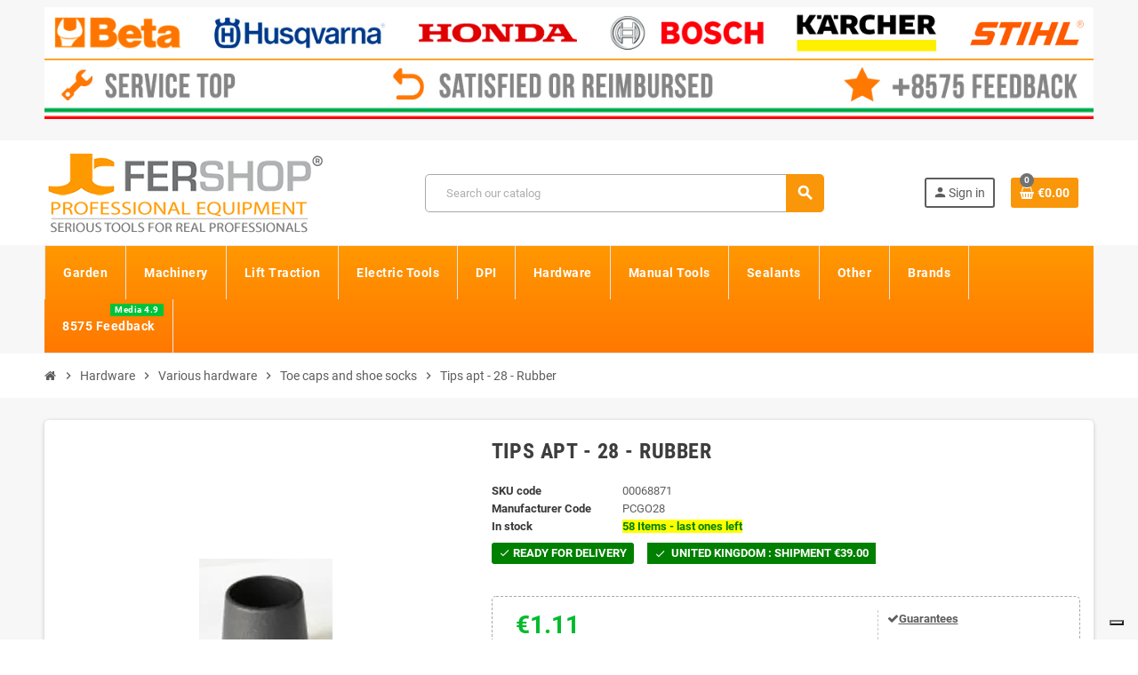

--- FILE ---
content_type: text/html; charset=utf-8
request_url: https://www.fershop.eu/toe-caps-and-shoe-socks/1710-ferrules-apt-28-rubber.html
body_size: 32177
content:
<!doctype html><html lang="en-US"><head><meta charset="utf-8"><meta name="theme-color" content="#f9f2e8"><meta http-equiv="x-ua-compatible" content="ie=edge"><link rel="canonical" href="https://www.fershop.eu/toe-caps-and-shoe-socks/1710-ferrules-apt-28-rubber.html"><title> Tips apt 28</title><meta name="description" content="Ferrule black plastic fitting. Diameter: 28 mm. In the category Hardware Varies"><link rel="canonical" href="https://www.fershop.eu/toe-caps-and-shoe-socks/1710-ferrules-apt-28-rubber.html"> <script type="application/ld+json">{
    "@context": "https://schema.org",
    "@type": "Organization",
    "name" : "Fershop",
          "logo": {
        "@type": "ImageObject",
        "url":"https://www.fershop.eu/img/logo-16673137299.jpg"
      },
        "url" : "https://www.fershop.eu/"
  }</script> <script type="application/ld+json">{
    "@context": "https://schema.org",
    "@type": "WebPage",
    "isPartOf": {
      "@type": "WebSite",
      "url":  "https://www.fershop.eu/",
      "name": "Fershop"
    },
    "name": "Tips apt 28",
    "url":  "https://www.fershop.eu/toe-caps-and-shoe-socks/1710-ferrules-apt-28-rubber.html"
  }</script> <script type="application/ld+json">{
      "@context": "https://schema.org",
      "@type": "BreadcrumbList",
      "itemListElement": [
                  {
            "@type": "ListItem",
            "position": 1,
            "name": "Home",
            "item": "https://www.fershop.eu/"
          },                  {
            "@type": "ListItem",
            "position": 2,
            "name": "Hardware",
            "item": "https://www.fershop.eu/104-hardware"
          },                  {
            "@type": "ListItem",
            "position": 3,
            "name": "Various hardware",
            "item": "https://www.fershop.eu/273-various-hardware"
          },                  {
            "@type": "ListItem",
            "position": 4,
            "name": "Toe caps and shoe socks",
            "item": "https://www.fershop.eu/403-toe-caps-and-shoe-socks"
          },                  {
            "@type": "ListItem",
            "position": 5,
            "name": "Tips apt - 28 - Rubber",
            "item": "https://www.fershop.eu/toe-caps-and-shoe-socks/1710-ferrules-apt-28-rubber.html"
          }              ]
    }</script> <meta property="og:title" content="Tips apt 28" /><meta property="og:description" content="Ferrule black plastic fitting. Diameter: 28 mm. In the category Hardware Varies" /><meta property="og:url" content="https://www.fershop.eu/toe-caps-and-shoe-socks/1710-ferrules-apt-28-rubber.html" /><meta property="og:site_name" content="Fershop" /><meta name="viewport" content="width=device-width, initial-scale=1, shrink-to-fit=no, maximum-scale=5"><link rel="icon" type="image/vnd.microsoft.icon" href="https://www.fershop.eu/img/favicon.ico?1611080458"><link rel="shortcut icon" type="image/x-icon" href="https://www.fershop.eu/img/favicon.ico?1611080458"><link rel="preload" href="https://www.fershop.eu/themes/ZOneTheme/assets/fonts/cca377.woff" as="font" type="font/woff" crossorigin><link rel="preload" href="https://www.fershop.eu/themes/ZOneTheme/assets/fonts/b5a0a0.woff" as="font" type="font/woff" crossorigin><link rel="preload" href="https://www.fershop.eu/themes/ZOneTheme/assets/fonts/cff684.woff2" as="font" type="font/woff2" crossorigin><link rel="preload" href="https://www.fershop.eu/themes/ZOneTheme/assets/fonts/b1ea34.woff" as="font" type="font/woff" crossorigin><link rel="preload" href="https://www.fershop.eu/themes/ZOneTheme/assets/fonts/20fd17.woff2" as="font" type="font/woff2" crossorigin><link rel="preload" href="https://www.fershop.eu/themes/ZOneTheme/assets/fonts/63782d.woff" as="font" type="font/woff" crossorigin><link rel="preload" href="https://www.fershop.eu/themes/ZOneTheme/assets/fonts/657e60.woff" as="font" type="font/woff" crossorigin><link rel="stylesheet" href="https://cdn.jsdelivr.net/npm/@alma/widgets@4.x.x/dist/widgets.min.css" type="text/css" media="all"><link rel="stylesheet" href="https://www.fershop.eu/themes/ZOneTheme/assets/cache/theme-6e4614683.css" type="text/css" media="all"> <script type="text/javascript">var always_load_content = false;
        var btPixel = {"btnAddToWishlist":"button.wishlist-button-add","tagContent":{"sPixel":"","aDynTags":{"content_type":{"label":"content_type","value":"product"},"content_ids":{"label":"content_ids","value":"EN1710"},"value":{"label":"value","value":"1.11"},"currency":{"label":"currency","value":"EUR"},"content_name":{"label":"content_name","value":"Tips apt - 28 - Rubber"},"content_category":{"label":"content_category","value":"Toe caps and shoe socks"}},"sCR":"\n","aTrackingType":{"label":"tracking_type","value":"ViewContent"},"sJsObjName":"oPixelFacebook"},"tagContentApi":"{\"sPixel\":\"\",\"aDynTags\":{\"content_type\":{\"label\":\"content_type\",\"value\":\"product\"},\"content_ids\":{\"label\":\"content_ids\",\"value\":\"EN1710\"},\"value\":{\"label\":\"value\",\"value\":\"1.11\"},\"currency\":{\"label\":\"currency\",\"value\":\"EUR\"},\"content_name\":{\"label\":\"content_name\",\"value\":\"Tips apt - 28 - Rubber\"},\"content_category\":{\"label\":\"content_category\",\"value\":\"Toe caps and shoe socks\"}},\"sCR\":\"\\n\",\"aTrackingType\":{\"label\":\"tracking_type\",\"value\":\"ViewContent\"},\"sJsObjName\":\"oPixelFacebook\"}","tagContentApiCheck":"7aee44a582bae2f0dee3696990827a14","ApiToken":"af5a7fdbab004c0cf7850077e6a4357c","pixel_id":"","activate_pixel":false,"bUseConsent":"1","iConsentConsentLvl":0,"bConsentHtmlElement":"","bConsentHtmlElementSecond":"","token":"5e1fe01b5743bc579d5895934c5ab9d6","ajaxUrl":"https:\/\/www.fershop.eu\/module\/facebookproductad\/ajax","external_id":"0","useAdvancedMatching":false,"advancedMatchingData":false,"fbdaSeparator":"v","pixelCurrency":"EUR","comboExport":"0","orderReference":"#390","id_order":390,"prefix":"","prefixLang":"EN","useConversionApi":"0","useApiForPageView":false,"currentPage":"product","id_product_attribute":false};
        var prestashop = {"cart":{"products":[],"totals":{"total":{"type":"total","label":"Total","amount":0,"value":"\u20ac0.00"},"total_including_tax":{"type":"total","label":"Total (tax incl.)","amount":0,"value":"\u20ac0.00"},"total_excluding_tax":{"type":"total","label":"Total (tax excl.)","amount":0,"value":"\u20ac0.00"}},"subtotals":{"products":{"type":"products","label":"Subtotal","amount":0,"value":"\u20ac0.00"},"discounts":null,"shipping":{"type":"shipping","label":"Shipping","amount":0,"value":""},"tax":{"type":"tax","label":"Included taxes","amount":0,"value":"\u20ac0.00"}},"products_count":0,"summary_string":"0 items","vouchers":{"allowed":1,"added":[]},"discounts":[],"minimalPurchase":10,"minimalPurchaseRequired":"A minimum shopping cart total of \u20ac10.00 (tax excl.) is required to validate your order. Current cart total is \u20ac0.00 (tax excl.)."},"currency":{"id":2,"name":"Euro","iso_code":"EUR","iso_code_num":"978","sign":"\u20ac"},"customer":{"lastname":null,"firstname":null,"email":null,"birthday":null,"newsletter":null,"newsletter_date_add":null,"optin":null,"website":null,"company":null,"siret":null,"ape":null,"is_logged":false,"gender":{"type":null,"name":null},"addresses":[]},"country":{"id_zone":10,"id_currency":0,"call_prefix":44,"iso_code":"GB","active":"1","contains_states":"0","need_identification_number":"0","need_zip_code":"1","zip_code_format":"","display_tax_label":"1","name":"United Kingdom","id":17},"language":{"name":"English (English)","iso_code":"en","locale":"en-US","language_code":"en-us","active":"1","is_rtl":"0","date_format_lite":"m\/d\/Y","date_format_full":"m\/d\/Y H:i:s","id":1},"page":{"title":"","canonical":"https:\/\/www.fershop.eu\/toe-caps-and-shoe-socks\/1710-ferrules-apt-28-rubber.html","meta":{"title":"Tips apt 28","description":"Ferrule black plastic fitting. Diameter: 28 mm. In the category Hardware Varies","robots":"index"},"page_name":"product","body_classes":{"lang-en":true,"lang-rtl":false,"country-GB":true,"currency-EUR":true,"layout-full-width":true,"page-product":true,"tax-display-enabled":true,"page-customer-account":false,"product-id-1710":true,"product-Tips apt - 28 - Rubber":true,"product-id-category-403":true,"product-id-manufacturer-955":true,"product-id-supplier-10205":true,"product-available-for-order":true},"admin_notifications":[],"password-policy":{"feedbacks":{"0":"Very weak","1":"Weak","2":"Average","3":"Strong","4":"Very strong","Straight rows of keys are easy to guess":"Straight rows of keys are easy to guess","Short keyboard patterns are easy to guess":"Short keyboard patterns are easy to guess","Use a longer keyboard pattern with more turns":"Use a longer keyboard pattern with more turns","Repeats like \"aaa\" are easy to guess":"Repeats like \"aaa\" are easy to guess","Repeats like \"abcabcabc\" are only slightly harder to guess than \"abc\"":"Repeats like \"abcabcabc\" are only slightly harder to guess than \"abc\"","Sequences like abc or 6543 are easy to guess":"Sequences like \"abc\" or \"6543\" are easy to guess.","Recent years are easy to guess":"Recent years are easy to guess","Dates are often easy to guess":"Dates are often easy to guess","This is a top-10 common password":"This is a top-10 common password","This is a top-100 common password":"This is a top-100 common password","This is a very common password":"This is a very common password","This is similar to a commonly used password":"This is similar to a commonly used password","A word by itself is easy to guess":"A word by itself is easy to guess","Names and surnames by themselves are easy to guess":"Names and surnames by themselves are easy to guess","Common names and surnames are easy to guess":"Common names and surnames are easy to guess","Use a few words, avoid common phrases":"Use a few words, avoid common phrases","No need for symbols, digits, or uppercase letters":"No need for symbols, digits, or uppercase letters","Avoid repeated words and characters":"Avoid repeated words and characters","Avoid sequences":"Avoid sequences","Avoid recent years":"Avoid recent years","Avoid years that are associated with you":"Avoid years that are associated with you","Avoid dates and years that are associated with you":"Avoid dates and years that are associated with you","Capitalization doesn't help very much":"Capitalization doesn't help very much","All-uppercase is almost as easy to guess as all-lowercase":"All-uppercase is almost as easy to guess as all-lowercase","Reversed words aren't much harder to guess":"Reversed words aren't much harder to guess","Predictable substitutions like '@' instead of 'a' don't help very much":"Predictable substitutions like \"@\" instead of \"a\" don't help very much.","Add another word or two. Uncommon words are better.":"Add another word or two. Uncommon words are better."}}},"shop":{"name":"Fershop","logo":"https:\/\/www.fershop.eu\/img\/logo-16673137299.jpg","stores_icon":"https:\/\/www.fershop.eu\/img\/logo_stores.png","favicon":"https:\/\/www.fershop.eu\/img\/favicon.ico"},"core_js_public_path":"\/themes\/","urls":{"base_url":"https:\/\/www.fershop.eu\/","current_url":"https:\/\/www.fershop.eu\/toe-caps-and-shoe-socks\/1710-ferrules-apt-28-rubber.html","shop_domain_url":"https:\/\/www.fershop.eu","img_ps_url":"https:\/\/www.fershop.eu\/img\/","img_cat_url":"https:\/\/www.fershop.eu\/img\/c\/","img_lang_url":"https:\/\/www.fershop.eu\/img\/l\/","img_prod_url":"https:\/\/www.fershop.eu\/img\/p\/","img_manu_url":"https:\/\/www.fershop.eu\/img\/m\/","img_sup_url":"https:\/\/www.fershop.eu\/img\/su\/","img_ship_url":"https:\/\/www.fershop.eu\/img\/s\/","img_store_url":"https:\/\/www.fershop.eu\/img\/st\/","img_col_url":"https:\/\/www.fershop.eu\/img\/co\/","img_url":"https:\/\/www.fershop.eu\/themes\/ZOneTheme\/assets\/img\/","css_url":"https:\/\/www.fershop.eu\/themes\/ZOneTheme\/assets\/css\/","js_url":"https:\/\/www.fershop.eu\/themes\/ZOneTheme\/assets\/js\/","pic_url":"https:\/\/www.fershop.eu\/upload\/","theme_assets":"https:\/\/www.fershop.eu\/themes\/ZOneTheme\/assets\/","theme_dir":"https:\/\/www.fershop.eu\/themes\/ZOneTheme\/","pages":{"address":"https:\/\/www.fershop.eu\/address","addresses":"https:\/\/www.fershop.eu\/addresses","authentication":"https:\/\/www.fershop.eu\/login","manufacturer":"https:\/\/www.fershop.eu\/brands","cart":"https:\/\/www.fershop.eu\/cart","category":"https:\/\/www.fershop.eu\/?controller=category","cms":"https:\/\/www.fershop.eu\/?controller=cms","contact":"https:\/\/www.fershop.eu\/contact-us","discount":"https:\/\/www.fershop.eu\/discount","guest_tracking":"https:\/\/www.fershop.eu\/guest-tracking","history":"https:\/\/www.fershop.eu\/order-history","identity":"https:\/\/www.fershop.eu\/identity","index":"https:\/\/www.fershop.eu\/","my_account":"https:\/\/www.fershop.eu\/my-account","order_confirmation":"https:\/\/www.fershop.eu\/order-confirmation","order_detail":"https:\/\/www.fershop.eu\/?controller=order-detail","order_follow":"https:\/\/www.fershop.eu\/order-follow","order":"https:\/\/www.fershop.eu\/order","order_return":"https:\/\/www.fershop.eu\/?controller=order-return","order_slip":"https:\/\/www.fershop.eu\/credit-slip","pagenotfound":"https:\/\/www.fershop.eu\/page-not-found","password":"https:\/\/www.fershop.eu\/password-recovery","pdf_invoice":"https:\/\/www.fershop.eu\/?controller=pdf-invoice","pdf_order_return":"https:\/\/www.fershop.eu\/?controller=pdf-order-return","pdf_order_slip":"https:\/\/www.fershop.eu\/?controller=pdf-order-slip","prices_drop":"https:\/\/www.fershop.eu\/prices-drop","product":"https:\/\/www.fershop.eu\/?controller=product","registration":"https:\/\/www.fershop.eu\/?controller=registration","search":"https:\/\/www.fershop.eu\/search","sitemap":"https:\/\/www.fershop.eu\/Sitemap","stores":"https:\/\/www.fershop.eu\/stores","supplier":"https:\/\/www.fershop.eu\/supplier","new_products":"https:\/\/www.fershop.eu\/new-products","brands":"https:\/\/www.fershop.eu\/brands","register":"https:\/\/www.fershop.eu\/?controller=registration","order_login":"https:\/\/www.fershop.eu\/order?login=1"},"alternative_langs":[],"actions":{"logout":"https:\/\/www.fershop.eu\/?mylogout="},"no_picture_image":{"bySize":{"cart_default":{"url":"https:\/\/www.fershop.eu\/img\/p\/en-default-cart_default.webp","width":90,"height":90},"small_default":{"url":"https:\/\/www.fershop.eu\/img\/p\/en-default-small_default.webp","width":90,"height":90},"category_medium":{"url":"https:\/\/www.fershop.eu\/img\/p\/en-default-category_medium.jpg","width":200,"height":80},"manufacturer_default":{"url":"https:\/\/www.fershop.eu\/img\/p\/en-default-manufacturer_default.jpg","width":210,"height":80},"stores_default":{"url":"https:\/\/www.fershop.eu\/img\/p\/en-default-stores_default.jpg","width":220,"height":115},"home_default":{"url":"https:\/\/www.fershop.eu\/img\/p\/en-default-home_default.webp","width":280,"height":280},"category_home":{"url":"https:\/\/www.fershop.eu\/img\/p\/en-default-category_home.jpg","width":450,"height":180},"medium_default":{"url":"https:\/\/www.fershop.eu\/img\/p\/en-default-medium_default.webp","width":450,"height":450},"category_default":{"url":"https:\/\/www.fershop.eu\/img\/p\/en-default-category_default.jpg","width":1050,"height":420},"large_default":{"url":"https:\/\/www.fershop.eu\/img\/p\/en-default-large_default.webp","width":1200,"height":1200}},"small":{"url":"https:\/\/www.fershop.eu\/img\/p\/en-default-cart_default.webp","width":90,"height":90},"medium":{"url":"https:\/\/www.fershop.eu\/img\/p\/en-default-home_default.webp","width":280,"height":280},"large":{"url":"https:\/\/www.fershop.eu\/img\/p\/en-default-large_default.webp","width":1200,"height":1200},"legend":""}},"configuration":{"display_taxes_label":"1","display_prices_tax_incl":true,"is_catalog":false,"show_prices":true,"opt_in":{"partner":false},"quantity_discount":{"type":"price","label":"Unit price"},"voucher_enabled":1,"return_enabled":1},"field_required":[],"breadcrumb":{"links":[{"title":"Home","url":"https:\/\/www.fershop.eu\/"},{"title":"Hardware","url":"https:\/\/www.fershop.eu\/104-hardware"},{"title":"Various hardware","url":"https:\/\/www.fershop.eu\/273-various-hardware"},{"title":"Toe caps and shoe socks","url":"https:\/\/www.fershop.eu\/403-toe-caps-and-shoe-socks"},{"title":"Tips apt - 28 - Rubber","url":"https:\/\/www.fershop.eu\/toe-caps-and-shoe-socks\/1710-ferrules-apt-28-rubber.html"}],"count":5},"link":{"protocol_link":"https:\/\/","protocol_content":"https:\/\/"},"time":1769118048,"static_token":"5e1fe01b5743bc579d5895934c5ab9d6","token":"e58770e7dd749a2e8cc88a2b0f9d8c4c","debug":false,"modules":{"zonethememanager":{"progress_bar":0,"boxed_layout":false,"lazy_loading":false,"sidebar_cart":1,"sidebar_navigation":0,"product_countdown":1,"svg_logo":false,"svg_width":"150px","sticky_menu":0,"sticky_mobile":0,"mobile_megamenu":false,"product_quickview":1,"product_addtocart":1,"product_details":1,"product_grid_columns":3,"body_classes":"no-customer-address","is_mobile":false,"product_grid_desc":0,"product_grid_available":0,"product_grid_colors":0,"cat_image":0,"cat_description":1,"cat_expand_desc":1,"cat_subcategories":1,"cat_default_view":"grid","product_info_layout":"normal","product_qty_add_inline":false,"product_actions_position":"left","product_image_zoom":0,"product_attr_combinations":false,"product_attr_swatches":false,"product_attr_default":true,"checkout_login_first":1,"is_quickview":false,"ps_legalcompliance_spl":false,"enabled_pm_advancedsearch4":false,"psDimensionUnit":"cm","assetsFonts":"https:\/\/www.fershop.eu\/themes\/ZOneTheme\/assets\/fonts\/"}}};
        var ssIsCeInstalled = false;
        var ss_link_image_webp = "https:\/\/www.fershop.eu\/modules\/ets_superspeed\/views\/img\/en.webp";
        var varCategoryTreeController = "https:\/\/www.fershop.eu\/module\/zonethememanager\/categoryTree";
        var varGetFinalDateController = "https:\/\/www.fershop.eu\/module\/zonethememanager\/getFinalDate";
        var varGetFinalDateMiniatureController = "https:\/\/www.fershop.eu\/module\/zonethememanager\/getFinalDateMiniature";
        var varPSAjaxCart = 1;
        var varProductCommentGradeController = "https:\/\/www.fershop.eu\/module\/zonethememanager\/CommentGrade";
        var varZOneThemeVersion = "2.7.3";</script> <script type="text/javascript">var sp_link_base ='https://www.fershop.eu';</script> <style>.layered_filter_ul .radio,.layered_filter_ul .checkbox {
    display: inline-block;
}
.ets_speed_dynamic_hook .cart-products-count{
    display:none!important;
}
.ets_speed_dynamic_hook .ajax_cart_quantity ,.ets_speed_dynamic_hook .ajax_cart_product_txt,.ets_speed_dynamic_hook .ajax_cart_product_txt_s{
    display:none!important;
}
.ets_speed_dynamic_hook .shopping_cart > a:first-child:after {
    display:none!important;
}</style> <script>let item_link;
    document.addEventListener('doofinder.cart.add', function(event) {

      item_link = event.detail.link;

      const checkIfCartItemHasVariation = (cartObject) => {
        return (cartObject.item_id === cartObject.grouping_id) ? false : true;
      }

      /**
      * Returns only ID from string
      */
      const sanitizeVariationID = (variationID) => {
        return variationID.replace(/\D/g, "")
      }

      doofinderManageCart({
        cartURL          : "https://www.fershop.eu/cart",  //required for prestashop 1.7, in previous versions it will be empty.
        cartToken        : "5e1fe01b5743bc579d5895934c5ab9d6",
        productID        : checkIfCartItemHasVariation(event.detail) ? event.detail.grouping_id : event.detail.item_id,
        customizationID  : checkIfCartItemHasVariation(event.detail) ? sanitizeVariationID(event.detail.item_id) : 0,   // If there are no combinations, the value will be 0
        quantity         : event.detail.amount,
        statusPromise    : event.detail.statusPromise,
        itemLink         : event.detail.link,
        group_id         : event.detail.group_id
      });
    });</script>  <script data-keepinline>var dfKvCustomerEmail;
    if ('undefined' !== typeof klCustomer && "" !== klCustomer.email) {
      dfKvCustomerEmail = klCustomer.email;
    }</script>  <script data-keepinline>(function(w, k) {w[k] = window[k] || function () { (window[k].q = window[k].q || []).push(arguments) }})(window, "doofinderApp")
    

    // Custom personalization:
    doofinderApp("config", "language", "en-us");
    doofinderApp("config", "currency", "EUR");</script> <script src="https://eu1-config.doofinder.com/2.x/1aa2ef07-f712-4557-9438-c3425451fd03.js" async></script>  <script async src="https://www.googletagmanager.com/gtag/js?id=G-3S4S5BD17X"></script> <script>window.dataLayer = window.dataLayer || [];
  function gtag(){dataLayer.push(arguments);}
  gtag('js', new Date());
  gtag(
    'config',
    'G-3S4S5BD17X',
    {
      'debug_mode':false
                      }
  );</script> <style name="nxtalvariantspro">.nxtal-variant-attributes div .showmore,
		.quickview .nxtal-variant-attributes div .showmore,
		.nxtal-variant-box .nxtal-variant-attributes .list a{
								}
		.nxtal-variant-box .nxtal-variant-attributes .list a .price,
		.nxtal-variant-box .nxtal-variant-attributes .list a .variant-attribute-name {
					}
		.nxtal-variant-box .nxtal-variant-attributes .list.active a{
								}
		.nxtal-variant-box .nxtal-variant-attributes .list.active a .price,
		.nxtal-variant-box .nxtal-variant-attributes .list.active a .variant-attribute-name {
					}
	
		.nxtal-variant-box .nxtal-variant-attributes .list:hover a{
								}
		.nxtal-variant-box .nxtal-variant-attributes .list:hover a .price,
		.nxtal-variant-box .nxtal-variant-attributes .list:hover a .variant-attribute-name {
					}
	
		.thumbnail-container .nxtal-variant:not(.nxt-select) .nxtal-variant-attributes div a{
								}
		/*.thumbnail-container .nxtal-variant:not(.nxt-select) .nxtal-variant-attributes .product_details{
								}*/	
		
		.quickview .product-additional-info .nxtal-variant-box  div.showmore,
		#product .product-additional-info .nxtal-variant-box  div.showmore,
		.quickview .product-additional-info .nxtal-variant-box [data-image="1"] .nxtal-variant-attributes div a,
		#product .product-additional-info .nxtal-variant-box .nxtal-variant-attributes div a{
								}
		
		.quickview .product-additional-info .nxtal-variant-box  div.showmore,
		#product .product-additional-info .nxtal-variant-box  div.showmore,
		.quickview .product-additional-info .nxtal-variant-box .nxtal-variant-attributes div a,
		#product .product-additional-info .nxtal-variant-box .nxtal-variant-attributes div a{
								}</style><style type="text/css">h1, h2, h3, h4, h5, h6, .h1, .h2, .h3, .h4, .h5, .h6, .title-block, .column-title, .typo .column-title, .column-title a, .typo .column-title a, .page-heading, .page-subheading, .nav-tabs .nav-item .nav-link.active:focus, .nav-tabs .nav-item .nav-link.active:hover, .aone-tabs .dot-line-tabs .dot-line, label, .label, .nav-item .nav-link, .nav-item .nav-link.active, .product-name, .product-accordions .panel .panel-heading .panel-title a, .anav-top .amenu-link, #footer .footer-main .h4, .banner1 span:not(.btn) {color: #383838} a, .btn-outline-primary, .btn-outline-primary.disabled, .btn-outline-primary:disabled, .btn-link, .page-link, .text-primary, .products-selection .total-products p, .products-selection .products-sort-order .product-display .display-select .selected, #header .left-nav-trigger .left-nav-icon, #footer .footer-about-us .fa, #footer .footer-about-us .material-icons, .feature .material-icons, .feature .fa, .feature2 a:hover {color: #f99609} .btn-primary, .btn-primary.disabled, .btn-primary:disabled, .btn-outline-primary:hover, .btn-outline-primary:not(:disabled):not(.disabled):active, .btn-outline-primary:not(:disabled):not(.disabled).active, .show > .btn-outline-primary.dropdown-toggle, .nav-pills .nav-link.active, .nav-pills .show > .nav-link, .page-item.active .page-link, .badge-primary, .progress-bar, .list-group-item.active, .bg-primary, .btn.btn-primary, .btn.btn-primary.disabled, .btn.btn-primary:disabled, .group-span-filestyle .btn-default, .group-span-filestyle .bootstrap-touchspin .btn-touchspin, .bootstrap-touchspin .group-span-filestyle .btn-touchspin, .pagination .page-list .current a, .add-to-cart, .add-to-cart.disabled, .add-to-cart:disabled, .sidebar-currency .currency-list .current .dropdown-item, .sidebar-language .language-list .current .dropdown-item, .pace .pace-progress, .pace-bounce .pace-activity, #header .mobile-header-version .mobile-menu-icon, .banner3:hover, #product-comments-list-pagination ul li.active span {background-color: #f99609} .btn-primary, .btn-primary.disabled, .btn-primary:disabled, .btn-outline-primary, .btn-outline-primary:hover, .btn-outline-primary:not(:disabled):not(.disabled):active, .btn-outline-primary:not(:disabled):not(.disabled).active, .show > .btn-outline-primary.dropdown-toggle, .page-item.active .page-link, .list-group-item.active, .border-primary, .product-combinations .combination-item.active .switch-cbnt, .product-swatches .swatches-list > li.selected > span, .pace .pace-activity {border-color: #f99609} .btn-primary:hover, .btn-primary:focus, .btn.btn-primary:hover, .btn-primary:not(:disabled):not(.disabled):active, .btn-primary:not(:disabled):not(.disabled).active, .btn.btn-primary:not(:disabled):not(.disabled):active, .btn.btn-primary:not(:disabled):not(.disabled).active, .add-to-cart:hover, .add-to-cart:not(:disabled):not(.disabled):active, .add-to-cart:not(:disabled):not(.disabled).active {background-color: #ca7905} a:hover, .btn-link:hover, .page-link:hover, .btn-teriary:hover, .btn.btn-teriary:hover, .ui-autocomplete.ui-menu .ui-menu-item .ui-state-focus, .ui-autocomplete.ui-menu .ui-menu-item .ui-state-hover, .dropdown .expand-more:hover, .dropdown a.expand-more:hover, .dropdown-item:hover, .dropdown-item:focus, .checkout-step-order .step-part .edit, .checkout-step-order .step-part.current .part-icon, .checkout-step-order .step-part.current.reachable.complete .part-icon, .page-my-account #content .links a:hover, .active-filters .filter-block .material-icons, .product-price, .price-total, .product-name a:hover, a.product-name:hover, .product-list .product-miniature .grid-hover-btn a, .product-list .product-miniature .grid-hover-btn button, .wishlist-button-add.wishlist-button-product, .main-product-details .product-cover .layer .zoom-in, #product-modal .arrows, .cart-items-review .product-line-grid .product-prices .qty, .st-menu-close:hover, .aone-slideshow .nivoSlider .nivo-directionNav .nivo-prevNav, .aone-slideshow .nivoSlider .nivo-directionNav .nivo-nextNav, #header .left-nav-trigger .left-nav-icon:hover, .feature a:hover, .feature2 .material-icons, .feature2 .fa, .icon-link:hover {color: #717274} .custom-checkbox input[type="checkbox"]:hover + .check-shape, .custom-radio input[type="radio"]:hover + .check-shape, .custom-checkbox input[type="checkbox"]:checked + .check-shape, .custom-radio input[type="radio"]:checked + .check-shape, .custom-checkbox .check-shape.color .check-circle, .custom-radio .check-shape.color .check-circle, .category-tree > ul > li > a:hover:before, .main-product-details .product-images li.thumb-container .thumb.selected, .product-swatches .swatches-list > li.selected > span.color .check-circle, #product-modal .product-images img.selected, .anav-top .acategory-content .category-subs li a:hover:before, .aone-slideshow .nivoSlider .nivo-controlNav a.active, .banner2 a:before {border-color: #717274} .custom-checkbox input[type="checkbox"]:checked + .check-shape, .custom-radio input[type="radio"]:checked + .check-shape, .category-tree > ul > li > a:hover:before, .discount-percentage, .discount-amount, .product-flags .product-flag.discount span, .product-flags .product-flag.on-sale span, .add-to-cart.added:after, .main-product-details .scroll-box-arrows .left, .main-product-details .scroll-box-arrows .right, .cart-preview .cart-header .cart-products-count, .slick-prev, .slick-next, .slick-dots li button, .anav-top .acategory-content .category-subs li a:hover:before, .aone-slideshow .nivoSlider .nivo-controlNav a, .aone-popupnewsletter button.close, #header .sticky-icon-cart .cart-products-count, #scrollTopButton .scroll-button, .typoImageSlider .scrollArrows .left, .typoImageSlider .scrollArrows .right {background-color: #717274} .img-thumbnail, .table-bordered, .table-bordered th, .table-bordered td, .table .thead-light th, .form-control, .form-control:focus, .input-group-text, .custom-select, .custom-select:focus, .custom-file-label, .border, .table-dark th, .table-dark td, .table-dark thead th, .table-dark tbody + tbody, .table .thead-dark th, hr, .column-block, .light-box-bg, .card, .bootstrap-touchspin input.form-control, .bootstrap-touchspin .btn-touchspin, .custom-checkbox .check-shape, .custom-radio .check-shape, .ui-autocomplete.ui-widget-content, .dropdown-menu, .products-selection .products-sort-order .product-display .display-select, .category-tree > ul > li > a:before, .category-tree .category-sub-menu > ul > li:before, .category-tree .category-sub-menu > ul > li:after, #search_filters .facet .facet-dropdown .select-title, .main-product-details .product-customization .product-customization-wrapper, .main-product-details .product-pack .pack-product-quantity, .product-combinations .combination-item, .product-swatches .swatches-list > li:hover > span, .product-quantity-touchspin .input-group, .product-accordions, .product-tabs .nav-tabs .nav-item .nav-link.active, .anav-top .acategory-content .category-subs li a:before, .feature, .feature2, .search-widget form input[type="text"], .footer-right .block-newsletter .form-control {border-color: #a8a8a8} .table th, .table td, .table tbody + tbody, .modal-footer, .border-top, .modal-footer, #search_filters .facet + .facet, .product-list .thumbnail-top .product-miniature + .product-miniature, .product-list .thumbnail-left .product-miniature + .product-miniature, .product-accordions .panel, .sidebar-search, .cart-preview .cart-product-line + .cart-product-line, .cart-preview .cart-bottom, .sidebar-currency, .sidebar-language, .user-info .dropdown-customer-account-links .logout, .sidebar-account, .sidebar-header-phone, .sidebar-menu, #mobile-amegamenu {border-top-color: #a8a8a8} .table thead th, .modal-header, .border-bottom, .column-title, .typo .column-title, .modal-header, .table thead th, .cart-preview .cart-title {border-bottom-color: #a8a8a8} .border-right {border-right-color: #a8a8a8} .border-left, .typo blockquote, .typo .blockquote {border-left-color: #a8a8a8} .input-group .input-group-btn > .btn, .main-product-details .product-customization .custom-file button, .product-quantity-touchspin .input-group .input-group-btn > .btn:hover {background-color: #a8a8a8} .img-thumbnail, .zoomContainer .zoomWindow, .sitemap .category-sitemap .tree > li > ul.nested > li > ul.nested, .ui-autocomplete.ui-menu .search-menu-item .search-item .cover img {border-color: #cecece} .checkout-step-display .delivery-option:before, #checkout-addresses-step .address-item .address-footer, #checkout-delivery-step .order-options, .page-addresses .address .address-footer, .page-order-detail #order-history .history-lines .history-line + .history-line, .page-order-detail .order-items .order-item + .order-item, .page-order-detail .shipping-lines .shipping-line + .shipping-line, .credit-slips .credit-slip + .credit-slip, .order-returns .order-return + .order-return, .main-product-details .product-pack .pack-product-item + .pack-product-item, .cart-items .cart-item + .cart-item, .cart-summary .cart-item + .cart-item, .customization-modal .product-customization-line + .product-customization-line, .sitemap .category-sitemap .tree > li > ul.nested > li > ul.nested > li > a:before, .my-mail-alerts .mail-alert-line + .mail-alert-line, .product-comment-list-item + .product-comment-list-item {border-top-color: #cecece} .page-order-detail .messages .message, #checkout-payment-step .payment-option, #checkout-payment-step .additional-information {border-bottom-color: #cecece} .product-name {color: #3d3d3d} .product-price, .price-total {color: #00bb2c}</style><style type="text/css">.header-main-menu {
    min-height: 62px;
}</style> <script type="text/javascript">var Days_text = 'Day(s)';
    var Hours_text = 'Hr(s)';
    var Mins_text = 'Min(s)';
    var Sec_text = 'Sec(s)';</script> <script type="text/javascript">var _iub = _iub || [];
    _iub.csConfiguration = {"askConsentAtCookiePolicyUpdate":true,"countryDetection":true,"enableFadp":true,"enableLgpd":true,"enableUspr":true,"lgpdAppliesGlobally":false,"perPurposeConsent":true,"siteId":2783834,"cookiePolicyId":98599521,"lang":"en", "banner":{ "acceptButtonDisplay":true,"closeButtonRejects":true,"customizeButtonDisplay":true,"explicitWithdrawal":true,"listPurposes":true,"position":"float-top-center","rejectButtonDisplay":true,"showPurposesToggles":true }};</script> <script type="text/javascript" src="https://cs.iubenda.com/autoblocking/2783834.js"></script> <script type="text/javascript" src="//cdn.iubenda.com/cs/gpp/stub.js"></script> <script type="text/javascript" src="//cdn.iubenda.com/cs/iubenda_cs.js" charset="UTF-8" async></script> <script>var url = 'https://wati-integration-service.clare.ai/ShopifyWidget/shopifyWidget.js?76851';
        var s = document.createElement('script');
        s.type = 'text/javascript';
        s.async = true;
        s.src = url;
        var options = {
            "enabled":true,
            "chatButtonSetting":{
                "backgroundColor":"#4dc247",
                "ctaText":"",
                "borderRadius":"25",
                "marginLeft":"0",
                "marginBottom":"50",
                "marginRight":"100",
                "position":"right"
            },
            "brandSetting":{
                "brandName":"Fershop",
                "brandSubTitle":"Tipicamente risponde in giornata lavorativa",
                "brandImg":"https://scontent.fmxp3-1.fna.fbcdn.net/v/t1.6435-9/52813312_2189498484470709_4547728135709261824_n.jpg?_nc_cat=108&_nc_map=test-rt&ccb=1-3&_nc_sid=09cbfe&_nc_ohc=03Yt6PLpwq4AX913TBh&_nc_ht=scontent.fmxp3-1.fna&oh=94648170f183ca386aff7eef14d8d284&oe=60CE8827",
                "welcomeText":"Ciao,\ncome ti posso aiutare ?",
                "messageText":"Buongiorno, avrei bisogno informazioni  riguardo a {{page_link}} ... vorrei sapere se ... ",
                "backgroundColor":"#0a5f54",
                "ctaText":"Avvia Chat",
                "borderRadius":"25",
                "autoShow":false,
                "phoneNumber":"393279970887"
            }
        };
        s.onload = function() {
            CreateWhatsappChatWidget(options);
        };
        var x = document.getElementsByTagName('script')[0];
        x.parentNode.insertBefore(s, x);</script> <meta property="og:type" content="product"><meta property="og:url" content="https://www.fershop.eu/toe-caps-and-shoe-socks/1710-ferrules-apt-28-rubber.html"><meta property="og:title" content="Tips apt 28"><meta property="og:site_name" content="Fershop"><meta property="og:description" content="Ferrule black plastic fitting. Diameter: 28 mm. In the category Hardware Varies"><meta property="og:image" content="https://www.fershop.eu/1694-large_default/ferrules-apt-28-rubber.webp"><meta property="product:pretax_price:amount" content="1.10744"><meta property="product:pretax_price:currency" content="EUR"><meta property="product:price:amount" content="1.11"><meta property="product:price:currency" content="EUR"><meta property="product:weight:value" content="0.001000"><meta property="product:weight:units" content="kg"></head><body id="product" class="st-wrapper lang-en country-gb currency-eur layout-full-width page-product tax-display-enabled product-id-1710 product-tips-apt-28-rubber product-id-category-403 product-id-manufacturer-955 product-id-supplier-10205 product-available-for-order no-customer-address " ><main id="page" class="st-pusher "><header id="header"><div class="desktop-header-version"><div class="header-banner clearfix"><div class="header-event-banner" style="background-color: #f7f7f7;"><div class="container"><div class="header-event-banner-wrapper"> <figure class="image"><img class=" " height="NaN" src="https://www.fershop.eu/img/cms/TOP-BAR-FERSHOP-25-eu.jpg?1763375892072" style="display: block; margin-left: auto; margin-right: auto;" width="100%" /> <figcaption></figcaption> </figure></div></div></div></div><div class="header-nav clearfix"><div class="container"><div class="header-nav-wrapper d-flex align-items-center justify-content-between"><div class="left-nav d-flex"></div><div class="right-nav d-flex"></div></div></div></div><div class="main-header clearfix"><div class="container"><div class="header-wrapper d-flex align-items-center"><div class="header-logo"> <a href="https://www.fershop.eu/" title="Fershop"> <img class="logo" src="https://www.fershop.eu/img/logo-16673137299.jpg" alt="Fershop" width="316" height="100"> </a></div><div class="header-right"><div class="display-top align-items-center d-flex flex-wrap flex-lg-nowrap justify-content-end"><div class="searchbar-wrapper"><div id="search_widget" class="js-search-source" data-search-controller-url="//www.fershop.eu/search"><div class="search-widget ui-front"><form method="get" action="//www.fershop.eu/search"> <input type="hidden" name="controller" value="search"> <input class="form-control" type="text" name="s" value="" placeholder="Search our catalog" aria-label="Search"> <button type="submit" class="btn-primary"> <i class="material-icons search">search</i> </button></form></div></div></div><div class="customer-signin-module"><div class="user-info"><div class="js-account-source"><ul><li><div class="account-link"> <a href="https://www.fershop.eu/login" title="Log in to your customer account" rel="nofollow" > <i class="material-icons">person</i><span>Sign in</span> </a></div></li></ul></div></div></div><div class="shopping-cart-module"><div class="blockcart cart-preview" data-refresh-url="//www.fershop.eu/module/ps_shoppingcart/ajax" data-sidebar-cart-trigger><ul class="cart-header"><li data-header-cart-source> <a href="//www.fershop.eu/cart?action=show" class="cart-link btn-primary" rel="nofollow" aria-label="Shopping cart link containing 0 product(s)"> <span class="cart-design"><i class="fa fa-shopping-basket" aria-hidden="true"></i><span class="cart-products-count">0</span></span> <span class="cart-total-value">€0.00</span> </a></li></ul><div class="cart-dropdown" data-shopping-cart-source><div class="cart-dropdown-wrapper"><div class="cart-title h4">Shopping Cart</div><div class="no-items"> There are no more items in your cart</div></div><div class="js-cart-update-quantity page-loading-overlay cart-overview-loading"><div class="page-loading-backdrop d-flex align-items-center justify-content-center"> <span class="uil-spin-css"><span><span></span></span><span><span></span></span><span><span></span></span><span><span></span></span><span><span></span></span><span><span></span></span><span><span></span></span><span><span></span></span></span></div></div></div></div></div> <script type="application/ld+json">{ "@context" : "http://schema.org",
  "@type" : "Organization",
  "name" : "Fershop",
  "url" : "http://www.fershop.eu/",
  "logo": "https://fershop.it/img/fershopit-logo.jpg",  "contactPoint" : [
    { "@type" : "ContactPoint",
      "telephone" : "+39 0324 232839",
      "contactType" : "customer service"
    }],  "sameAs" : ["http://www.facebook.com/https://www.facebook.com/JanniCeschi/", "http://instagram.com/https://www.instagram.com/fershop.it/", "http://www.youtube.com/user/https://www.youtube.com/channel/UCS1rGRAQlv8HpjG368W2fHQ"]
}</script> <div id="prestablog_displayslider"></div></div></div></div></div></div><div class="header-bottom clearfix"><div class="header-main-menu" id="header-main-menu" ><div class="container"><div class="header-main-menu-wrapper"><div class="sticky-icon-cart" data-sticky-cart data-sidebar-cart-trigger></div><div class="ets_mm_megamenu layout_layout1 show_icon_in_mobile transition_fade transition_floating newmenu sticky_disabled ets-dir-ltr hook-default single_layout disable_sticky_mobile click_open_submenu mm_menu_left " data-bggray="" ><div class="ets_mm_megamenu_content"><div class="container"><div class="ets_mm_megamenu_content_content"><div class="ybc-menu-toggle ybc-menu-btn closed"> <span class="ybc-menu-button-toggle_icon"> <i class="icon-bar"></i> <i class="icon-bar"></i> <i class="icon-bar"></i> </span> Menu</div><ul class="mm_menus_ul clicktext_show_submenu "><li class="close_menu"><div class="pull-left"> <span class="mm_menus_back"> <i class="icon-bar"></i> <i class="icon-bar"></i> <i class="icon-bar"></i> </span> Menu</div><div class="pull-right"> <span class="mm_menus_back_icon"></span> Back</div></li><li class="mm_menus_li mm_sub_align_full mm_has_sub click_open_submenu" > <a class="ets_mm_url" href="https://www.fershop.eu/87-gardening" style="font-size:14px;"> <span class="mm_menu_content_title"> Garden <span class="mm_arrow"></span> </span> </a> <span class="arrow closed"></span><ul class="mm_columns_ul" style=" width:100%; font-size:13px;"><li class="mm_columns_li column_size_4 mm_breaker mm_has_sub"><ul class="mm_blocks_ul"><li data-id-block="1145" class="mm_blocks_li"><div class="ets_mm_block mm_block_type_category"> <span class="h4" style="font-size:13px"> <a href="https://www.fershop.eu/99-gardening-machines" style="font-size:13px"> Gardening machines </a> </span><div class="ets_mm_block_content"><ul class="ets_mm_categories"><li > <a class="ets_mm_url" href="https://www.fershop.eu/1452-battery-gardening">Battery gardening</a></li><li > <a class="ets_mm_url" href="https://www.fershop.eu/100-blowers-and-vacuum-cleaners">Blowers and vacuum cleaners</a></li><li > <a class="ets_mm_url" href="https://www.fershop.eu/590-brush-cutters">Brush cutters</a></li><li > <a class="ets_mm_url" href="https://www.fershop.eu/645-chainsaws-and-electric-saws">Chainsaws and electric saws</a></li><li > <a class="ets_mm_url" href="https://www.fershop.eu/368-electric-lawn-trimmers">Electric lawn trimmers</a></li><li > <a class="ets_mm_url" href="https://www.fershop.eu/593-motor-lawnmower">Motor lawnmower</a></li><li > <a class="ets_mm_url" href="https://www.fershop.eu/607-wood-splitters-and-wood-cutters">Wood splitters and wood cutters</a></li></ul></div></div><div class="clearfix"></div></li></ul></li><li class="mm_columns_li column_size_4 mm_has_sub"><ul class="mm_blocks_ul"><li data-id-block="1147" class="mm_blocks_li"><div class="ets_mm_block mm_block_type_category"> <span class="h4" style="font-size:13px"> <a href="https://www.fershop.eu/241-dark-dark-and-billhooks" style="font-size:13px"> Dark, dark and billhooks </a> </span><div class="ets_mm_block_content"><ul class="ets_mm_categories"><li > <a class="ets_mm_url" href="https://www.fershop.eu/242-axes-mallets-wedges-etc">Axes, mallets, wedges etc.</a></li><li > <a class="ets_mm_url" href="https://www.fershop.eu/247-billhooks-and-machetes">Billhooks and machetes</a></li><li > <a class="ets_mm_url" href="https://www.fershop.eu/249-gouge-dark">Gouge dark</a></li></ul></div></div><div class="clearfix"></div></li></ul></li><li class="mm_columns_li column_size_4 mm_has_sub"><ul class="mm_blocks_ul"><li data-id-block="1148" class="mm_blocks_li"><div class="ets_mm_block mm_block_type_category"> <span class="h4" style="font-size:13px"> <a href="https://www.fershop.eu/88-gardening-tools" style="font-size:13px"> Gardening tools </a> </span><div class="ets_mm_block_content"><ul class="ets_mm_categories"><li > <a class="ets_mm_url" href="https://www.fershop.eu/148-grass-and-hedge-shears">Grass and hedge shears</a></li><li > <a class="ets_mm_url" href="https://www.fershop.eu/89-grass-hay-cutting-tools">Grass-hay cutting tools</a></li><li > <a class="ets_mm_url" href="https://www.fershop.eu/91-hoes-and-spades">Hoes and spades</a></li><li > <a class="ets_mm_url" href="https://www.fershop.eu/90-pruning-shears-and-branch-cutters">Pruning shears and branch cutters</a></li><li > <a class="ets_mm_url" href="https://www.fershop.eu/210-rakes-and-garden-brooms">Rakes and garden brooms</a></li><li > <a class="ets_mm_url" href="https://www.fershop.eu/254-various-tools-for-gardening">Various tools for gardening</a></li></ul></div></div><div class="clearfix"></div></li></ul></li><li class="mm_columns_li column_size_12 mm_has_sub"><ul class="mm_blocks_ul"><li data-id-block="1146" class="mm_blocks_li"><div class="ets_mm_block mm_block_type_image"><div class="ets_mm_block_content"> <span class="mm_img_content"> <img src="https://www.fershop.eu/img/ets_megamenu/spazio25px.png" alt="spazio25px" /> </span></div></div><div class="clearfix"></div></li></ul></li><li class="mm_columns_li column_size_4 mm_has_sub"><ul class="mm_blocks_ul"><li data-id-block="1149" class="mm_blocks_li"><div class="ets_mm_block mm_block_type_category"> <span class="h4" style="font-size:13px"> <a href="https://fershop.eu/302-irrigation" style="font-size:13px"> Irrigation </a> </span><div class="ets_mm_block_content"><ul class="ets_mm_categories"><li > <a class="ets_mm_url" href="https://www.fershop.eu/307-big-sprinklers">Big sprinklers</a></li><li > <a class="ets_mm_url" href="https://www.fershop.eu/1084-control-units-electroval-fittings">Control units, electroval. fittings</a></li><li > <a class="ets_mm_url" href="https://www.fershop.eu/308-gardening-hose">gardening hose</a></li><li > <a class="ets_mm_url" href="https://www.fershop.eu/303-hose-reel">Hose reel</a></li><li > <a class="ets_mm_url" href="https://www.fershop.eu/306-sprinklers-for-garden-and-vegetable-garden">Sprinklers for garden and vegetable garden</a></li></ul></div></div><div class="clearfix"></div></li></ul></li><li class="mm_columns_li column_size_4 mm_has_sub"><ul class="mm_blocks_ul"><li data-id-block="1150" class="mm_blocks_li"><div class="ets_mm_block mm_block_type_category"> <span class="h4" style="font-size:13px"> <a href="https://www.fershop.eu/1167-miscellaneous-for-gardening-agriculture" style="font-size:13px"> Miscellaneous for gardening-agriculture </a> </span><div class="ets_mm_block_content"><ul class="ets_mm_categories"><li > <a class="ets_mm_url" href="https://www.fershop.eu/2007-sheets-and-greenhouses">Sheets and greenhouses</a></li></ul></div></div><div class="clearfix"></div></li></ul></li><li class="mm_columns_li column_size_4 mm_has_sub"><ul class="mm_blocks_ul"><li data-id-block="1151" class="mm_blocks_li"><div class="ets_mm_block mm_block_type_category"> <span class="h4" style="font-size:13px"> <a href="https://www.fershop.eu/1634-fertilizers-seeds-and-soil" style="font-size:13px"> Fertilizers, seeds and soil </a> </span><div class="ets_mm_block_content"><ul class="ets_mm_categories"><li > <a class="ets_mm_url" href="https://www.fershop.eu/2010-fertilizers">Fertilizers</a></li><li > <a class="ets_mm_url" href="https://www.fershop.eu/1635-lawn-seeds-and-care">Lawn seeds and care</a></li></ul></div></div><div class="clearfix"></div></li></ul></li></ul></li><li class="mm_menus_li mm_sub_align_full mm_has_sub click_open_submenu" > <a class="ets_mm_url" href="https://www.fershop.eu/49-machinery" style="font-size:14px;"> <span class="mm_menu_content_title"> Machinery <span class="mm_arrow"></span> </span> </a> <span class="arrow closed"></span><ul class="mm_columns_ul" style=" width:100%; font-size:13px;"><li class="mm_columns_li column_size_4 mm_breaker mm_has_sub"><ul class="mm_blocks_ul"><li data-id-block="1152" class="mm_blocks_li"><div class="ets_mm_block mm_block_type_category"> <span class="h4" style="font-size:13px"> <a href="https://www.fershop.eu/497-generators-and-motor-welders" style="font-size:13px"> Generators and motor welders </a> </span><div class="ets_mm_block_content"><ul class="ets_mm_categories"><li > <a class="ets_mm_url" href="https://www.fershop.eu/2015-motor-welders">Motor welders</a></li><li > <a class="ets_mm_url" href="https://www.fershop.eu/498-power-generator">Power generator</a></li></ul></div></div><div class="clearfix"></div></li></ul></li><li class="mm_columns_li column_size_4 mm_has_sub"><ul class="mm_blocks_ul"><li data-id-block="1155" class="mm_blocks_li"><div class="ets_mm_block mm_block_type_category"> <span class="h4" style="font-size:13px"> <a href="https://www.fershop.eu/418-workshop-machinery" style="font-size:13px"> Workshop machinery </a> </span><div class="ets_mm_block_content"><ul class="ets_mm_categories"><li > <a class="ets_mm_url" href="https://www.fershop.eu/485-air-compressors">Air compressors</a></li><li > <a class="ets_mm_url" href="https://www.fershop.eu/650-column-drills">Column drills</a></li><li > <a class="ets_mm_url" href="https://www.fershop.eu/1433-drills-with-magnet">Drills with magnet</a></li><li > <a class="ets_mm_url" href="https://www.fershop.eu/419-sawing-and-grinding">Sawing and grinding</a></li></ul></div></div><div class="clearfix"></div></li></ul></li><li class="mm_columns_li column_size_4 mm_has_sub"><ul class="mm_blocks_ul"><li data-id-block="1154" class="mm_blocks_li"><div class="ets_mm_block mm_block_type_category"> <span class="h4" style="font-size:13px"> <a href="https://www.fershop.eu/388-pressure-washers-hydro-sandblasters" style="font-size:13px"> Accessories-spare parts for machinery </a> </span><div class="ets_mm_block_content"><ul class="ets_mm_categories"><li > <a class="ets_mm_url" href="https://www.fershop.eu/587-accessories-for-pressure-washers">Accessories for pressure washers</a></li><li > <a class="ets_mm_url" href="https://www.fershop.eu/389-cold-water-pressure-washers">Cold water pressure washers</a></li><li > <a class="ets_mm_url" href="https://www.fershop.eu/682-hot-water-pressure-washers">Hot water pressure washers</a></li><li > <a class="ets_mm_url" href="https://www.fershop.eu/2704-petrol-hydro-sandblasters">Petrol hydro-sandblasters</a></li></ul></div></div><div class="clearfix"></div></li></ul></li><li class="mm_columns_li column_size_12 mm_has_sub"><ul class="mm_blocks_ul"><li data-id-block="1153" class="mm_blocks_li"><div class="ets_mm_block mm_block_type_image"><div class="ets_mm_block_content"> <span class="mm_img_content"> <img src="https://www.fershop.eu/img/ets_megamenu/246_spazio25px.png" alt="spazio25px" /> </span></div></div><div class="clearfix"></div></li></ul></li><li class="mm_columns_li column_size_4 mm_has_sub"><ul class="mm_blocks_ul"><li data-id-block="1156" class="mm_blocks_li"><div class="ets_mm_block mm_block_type_category"> <span class="h4" style="font-size:13px"> <a href="https://www.fershop.eu/50-construction-machinery" style="font-size:13px"> Construction machinery </a> </span><div class="ets_mm_block_content"><ul class="ets_mm_categories"><li > <a class="ets_mm_url" href="https://www.fershop.eu/272-brick-tile-saws">Brick/tile saws</a></li><li > <a class="ets_mm_url" href="https://www.fershop.eu/109-concrete-mixers-and-mixers">Concrete mixers and mixers</a></li><li > <a class="ets_mm_url" href="https://www.fershop.eu/51-concrete-vibrators">Concrete vibrators</a></li><li > <a class="ets_mm_url" href="https://www.fershop.eu/614-professional-dehumidifiers">Professional dehumidifiers</a></li><li > <a class="ets_mm_url" href="https://www.fershop.eu/521-sandblasters-and-accessories">Sandblasters and accessories</a></li><li > <a class="ets_mm_url" href="https://www.fershop.eu/271-saw-benches">Saw benches</a></li></ul></div></div><div class="clearfix"></div></li></ul></li><li class="mm_columns_li column_size_4 mm_has_sub"><ul class="mm_blocks_ul"><li data-id-block="1157" class="mm_blocks_li"><div class="ets_mm_block mm_block_type_category"> <span class="h4" style="font-size:13px"> <a href="https://www.fershop.eu/141-pumps-for-liquids" style="font-size:13px"> Pumps for liquids </a> </span><div class="ets_mm_block_content"><ul class="ets_mm_categories"><li > <a class="ets_mm_url" href="https://www.fershop.eu/516-diesel-electric-pumps">Diesel electric pumps</a></li><li > <a class="ets_mm_url" href="https://www.fershop.eu/142-electric-pumps-for-food">Electric pumps for food</a></li><li > <a class="ets_mm_url" href="https://www.fershop.eu/400-hand-and-drill-pumps">Hand and drill pumps</a></li><li > <a class="ets_mm_url" href="https://www.fershop.eu/201-peripheral-electric-pumps">Peripheral electric pumps</a></li><li > <a class="ets_mm_url" href="https://www.fershop.eu/592-pumps">pumps</a></li><li > <a class="ets_mm_url" href="https://www.fershop.eu/198-submersible-electric-pumps">Submersible electric pumps</a></li></ul></div></div><div class="clearfix"></div></li></ul></li><li class="mm_columns_li column_size_4 mm_has_sub"><ul class="mm_blocks_ul"><li data-id-block="1158" class="mm_blocks_li"><div class="ets_mm_block mm_block_type_category"> <span class="h4" style="font-size:13px"> <a href="https://www.fershop.eu/522-heating-machinery" style="font-size:13px"> Heating machinery </a> </span><div class="ets_mm_block_content"><ul class="ets_mm_categories"><li > <a class="ets_mm_url" href="https://www.fershop.eu/615-diesel-heaters">Diesel heaters</a></li><li > <a class="ets_mm_url" href="https://www.fershop.eu/588-electric-heaters">Electric heaters</a></li><li > <a class="ets_mm_url" href="https://www.fershop.eu/523-gas-heaters">Gas heaters</a></li></ul></div></div><div class="clearfix"></div></li></ul></li></ul></li><li class="mm_menus_li mm_sub_align_full mm_has_sub click_open_submenu" > <a class="ets_mm_url" href="https://www.fershop.eu/116-lift-traction-and-anchors" style="font-size:14px;"> <span class="mm_menu_content_title"> Lift traction <span class="mm_arrow"></span> </span> </a> <span class="arrow closed"></span><ul class="mm_columns_ul" style=" width:100%; font-size:13px;"><li class="mm_columns_li column_size_4 mm_breaker mm_has_sub"><ul class="mm_blocks_ul"><li data-id-block="1159" class="mm_blocks_li"><div class="ets_mm_block mm_block_type_category"> <span class="h4" style="font-size:13px"> <a href="https://www.fershop.eu/123-chains" style="font-size:13px"> Chains </a> </span><div class="ets_mm_block_content"><ul class="ets_mm_categories"><li > <a class="ets_mm_url" href="https://www.fershop.eu/124-brass-and-bronzed-chain">Brass and bronzed chain</a></li><li > <a class="ets_mm_url" href="https://www.fershop.eu/618-genoese-chain">Genoese chain</a></li><li > <a class="ets_mm_url" href="https://www.fershop.eu/503-lifting-chain">Lifting chain</a></li><li > <a class="ets_mm_url" href="https://www.fershop.eu/125-signal-chain-and-plastic">Signal chain and plastic</a></li></ul></div></div><div class="clearfix"></div></li></ul></li><li class="mm_columns_li column_size_4 mm_has_sub"><ul class="mm_blocks_ul"><li data-id-block="1162" class="mm_blocks_li"><div class="ets_mm_block mm_block_type_category"> <span class="h4" style="font-size:13px"> <a href="https://www.fershop.eu/199-hoists-tirfors-etc" style="font-size:13px"> Hoists, tirfors etc. </a> </span><div class="ets_mm_block_content"><ul class="ets_mm_categories"><li > <a class="ets_mm_url" href="https://www.fershop.eu/258-bindes-jacks-and-pallet-trucks">Bindes, jacks and pallet trucks</a></li><li > <a class="ets_mm_url" href="https://www.fershop.eu/488-electric-elevators-and-accessories">Electric elevators and accessories</a></li><li > <a class="ets_mm_url" href="https://www.fershop.eu/260-hoists-tirfors-and-accessories">Hoists, Tirfors and accessories</a></li><li > <a class="ets_mm_url" href="https://www.fershop.eu/200-manual-winches-and-hoists">Manual winches and hoists</a></li><li > <a class="ets_mm_url" href="https://www.fershop.eu/1436-various-hydraulic-presses">Various hydraulic presses</a></li></ul></div></div><div class="clearfix"></div></li></ul></li><li class="mm_columns_li column_size_4 mm_has_sub"><ul class="mm_blocks_ul"><li data-id-block="1161" class="mm_blocks_li"><div class="ets_mm_block mm_block_type_category"> <span class="h4" style="font-size:13px"> <a href="https://www.fershop.eu/117-accessories-for-ropes-and-chains" style="font-size:13px"> Accessories for ropes and chains </a> </span><div class="ets_mm_block_content"><ul class="ets_mm_categories"><li > <a class="ets_mm_url" href="https://www.fershop.eu/538-bells-hooks-and-safeties">Bells, hooks and safeties</a></li><li > <a class="ets_mm_url" href="https://www.fershop.eu/252-carabiners-and-rings">Carabiners and rings</a></li><li > <a class="ets_mm_url" href="https://www.fershop.eu/508-chain-tensioner">Chain tensioner</a></li><li > <a class="ets_mm_url" href="https://www.fershop.eu/562-eye-bolts">Eye bolts</a></li><li > <a class="ets_mm_url" href="https://www.fershop.eu/261-flying-frogs-and-clamps">Flying frogs and clamps</a></li><li > <a class="ets_mm_url" href="https://www.fershop.eu/118-pulleys">Pulleys</a></li></ul></div></div><div class="clearfix"></div></li></ul></li><li class="mm_columns_li column_size_12 mm_has_sub"><ul class="mm_blocks_ul"><li data-id-block="1160" class="mm_blocks_li"><div class="ets_mm_block mm_block_type_image"><div class="ets_mm_block_content"> <span class="mm_img_content"> <img src="https://www.fershop.eu/img/ets_megamenu/253_246_spazio25px.png" alt="spazio25px" /> </span></div></div><div class="clearfix"></div></li></ul></li><li class="mm_columns_li column_size_4 mm_has_sub"><ul class="mm_blocks_ul"><li data-id-block="1163" class="mm_blocks_li"><div class="ets_mm_block mm_block_type_category"> <span class="h4" style="font-size:13px"> <a href="https://www.fershop.eu/385-wire-ropes" style="font-size:13px"> Wire ropes </a> </span><div class="ets_mm_block_content"><ul class="ets_mm_categories"><li > <a class="ets_mm_url" href="https://www.fershop.eu/386-anti-twist-ropes">Anti-twist ropes</a></li><li > <a class="ets_mm_url" href="https://www.fershop.eu/662-galvanized-steel-ropes">Galvanized steel ropes</a></li><li > <a class="ets_mm_url" href="https://www.fershop.eu/559-ropes-and-stainless-steel-accessories">Ropes and stainless steel accessories</a></li><li > <a class="ets_mm_url" href="https://www.fershop.eu/659-ropes-with-rings-and-eyelets">Ropes with rings and eyelets</a></li></ul></div></div><div class="clearfix"></div></li></ul></li><li class="mm_columns_li column_size_4 mm_has_sub"><ul class="mm_blocks_ul"><li data-id-block="1164" class="mm_blocks_li"><div class="ets_mm_block mm_block_type_category"> <span class="h4" style="font-size:13px"> <a href="https://www.fershop.eu/504-bands-tapes-and-ratchets" style="font-size:13px"> Bands, tapes and ratchets </a> </span><div class="ets_mm_block_content"><ul class="ets_mm_categories"><li > <a class="ets_mm_url" href="https://www.fershop.eu/506-2-layer-lifting-bands">2 layer lifting bands</a></li><li > <a class="ets_mm_url" href="https://www.fershop.eu/2888-elastici-per-bagagli-e-normali">Elastici per bagagli e normali</a></li><li > <a class="ets_mm_url" href="https://www.fershop.eu/507-straps-with-ratchet">Straps with ratchet</a></li><li > <a class="ets_mm_url" href="https://www.fershop.eu/505-webbing-anchors">Webbing anchors</a></li></ul></div></div><div class="clearfix"></div></li></ul></li></ul></li><li class="mm_menus_li mm_sub_align_full mm_has_sub click_open_submenu" > <a class="ets_mm_url" href="https://www.fershop.eu/43-electric-and-air-tools" style="font-size:14px;"> <span class="mm_menu_content_title"> Electric tools <span class="mm_arrow"></span> </span> </a> <span class="arrow closed"></span><ul class="mm_columns_ul" style=" width:100%; font-size:13px;"><li class="mm_columns_li column_size_4 mm_breaker mm_has_sub"><ul class="mm_blocks_ul"><li data-id-block="1165" class="mm_blocks_li"><div class="ets_mm_block mm_block_type_category"> <span class="h4" style="font-size:13px"> <a href="https://www.fershop.eu/187-battery-charger-and-accumulators" style="font-size:13px"> Battery charger and accumulators </a> </span><div class="ets_mm_block_content"><ul class="ets_mm_categories"><li > <a class="ets_mm_url" href="https://www.fershop.eu/377-accessories-for-battery-charger">Accessories for battery charger</a></li><li > <a class="ets_mm_url" href="https://www.fershop.eu/360-charger">Charger</a></li><li > <a class="ets_mm_url" href="https://www.fershop.eu/188-starter-accumulators">Starter accumulators</a></li></ul></div></div><div class="clearfix"></div></li></ul></li><li class="mm_columns_li column_size_4 mm_has_sub"><ul class="mm_blocks_ul"><li data-id-block="1167" class="mm_blocks_li"><div class="ets_mm_block mm_block_type_category"> <span class="h4" style="font-size:13px"> <a href="https://www.fershop.eu/44-various-power-tools" style="font-size:13px"> Various power tools </a> </span><div class="ets_mm_block_content"><ul class="ets_mm_categories"><li > <a class="ets_mm_url" href="https://www.fershop.eu/657-engravers-and-pyrography">Engravers and pyrography</a></li><li > <a class="ets_mm_url" href="https://www.fershop.eu/191-glue-guns-and-heat-guns">Glue guns and heat guns</a></li><li > <a class="ets_mm_url" href="https://www.fershop.eu/182-multifunctional-power-tools">Multifunctional power tools</a></li><li > <a class="ets_mm_url" href="https://www.fershop.eu/45-power-tools-for-construction">Power tools for construction</a></li><li > <a class="ets_mm_url" href="https://www.fershop.eu/334-vacuum-cleaner-and-liquid-cans">Vacuum cleaner and liquid cans</a></li></ul></div></div><div class="clearfix"></div></li></ul></li><li class="mm_columns_li column_size_4 mm_has_sub"><ul class="mm_blocks_ul"><li data-id-block="1168" class="mm_blocks_li"><div class="ets_mm_block mm_block_type_category"> <span class="h4" style="font-size:13px"> <a href="https://www.fershop.eu/219-air-tools" style="font-size:13px"> Cordless power tools </a> </span><div class="ets_mm_block_content"><ul class="ets_mm_categories"><li > <a class="ets_mm_url" href="https://www.fershop.eu/1133-battery-sawing">Battery sawing</a></li><li > <a class="ets_mm_url" href="https://www.fershop.eu/2160-bosch-naked-battery-tools">Bosch naked battery tools</a></li><li > <a class="ets_mm_url" href="https://www.fershop.eu/483-cordless-drills-drivers">Cordless drills/drivers</a></li><li > <a class="ets_mm_url" href="https://www.fershop.eu/480-cordless-grinders">Cordless grinders</a></li><li > <a class="ets_mm_url" href="https://www.fershop.eu/481-cordless-hammer-drills">Cordless hammer drills</a></li></ul></div></div><div class="clearfix"></div></li></ul></li><li class="mm_columns_li column_size_12 mm_has_sub"><ul class="mm_blocks_ul"><li data-id-block="1166" class="mm_blocks_li"><div class="ets_mm_block mm_block_type_image"><div class="ets_mm_block_content"> <span class="mm_img_content"> <img src="https://www.fershop.eu/img/ets_megamenu/260_253_246_spazio25px.png" alt="spazio25px" /> </span></div></div><div class="clearfix"></div></li></ul></li><li class="mm_columns_li column_size_4 mm_has_sub"><ul class="mm_blocks_ul"><li data-id-block="1169" class="mm_blocks_li"><div class="ets_mm_block mm_block_type_category"> <span class="h4" style="font-size:13px"> <a href="https://www.fershop.eu/219-air-tools" style="font-size:13px"> Air tools </a> </span><div class="ets_mm_block_content"><ul class="ets_mm_categories"><li > <a class="ets_mm_url" href="https://www.fershop.eu/574-pneumatic-grinders">Pneumatic grinders</a></li><li > <a class="ets_mm_url" href="https://www.fershop.eu/456-pneumatic-screwdrivers-on-impulse">Pneumatic screwdrivers on impulse</a></li><li > <a class="ets_mm_url" href="https://www.fershop.eu/220-stonecutters-and-scalers">Stonecutters and scalers</a></li></ul></div></div><div class="clearfix"></div></li></ul></li><li class="mm_columns_li column_size_4 mm_has_sub"><ul class="mm_blocks_ul"><li data-id-block="1170" class="mm_blocks_li"><div class="ets_mm_block mm_block_type_category"> <span class="h4" style="font-size:13px"> <a href="https://www.fershop.eu/457-nailers" style="font-size:13px"> Nailers </a> </span><div class="ets_mm_block_content"><ul class="ets_mm_categories"><li > <a class="ets_mm_url" href="https://www.fershop.eu/509-accessories-for-nailers">Accessories for nailers</a></li><li > <a class="ets_mm_url" href="https://www.fershop.eu/511-pneumatic-nailers">Pneumatic nailers</a></li></ul></div></div><div class="clearfix"></div></li></ul></li><li class="mm_columns_li column_size_4 mm_has_sub"><ul class="mm_blocks_ul"><li data-id-block="1171" class="mm_blocks_li"><div class="ets_mm_block mm_block_type_category"> <span class="h4" style="font-size:13px"> <a href="https://www.fershop.eu/262-drills-hammers-mixers" style="font-size:13px"> Drills, hammers, mixers </a> </span><div class="ets_mm_block_content"><ul class="ets_mm_categories"><li > <a class="ets_mm_url" href="https://www.fershop.eu/482-220-volt-drills-and-screwdrivers">220 volt drills and screwdrivers</a></li><li > <a class="ets_mm_url" href="https://www.fershop.eu/263-burst-drillers-breakers">Burst drillers-breakers</a></li><li > <a class="ets_mm_url" href="https://www.fershop.eu/1163-demolition-and-drilling-rigs">Demolition and drilling rigs</a></li><li > <a class="ets_mm_url" href="https://www.fershop.eu/352-mixers-and-whisks">Mixers and whisks</a></li><li > <a class="ets_mm_url" href="https://www.fershop.eu/1165-sds-plus-heavy-hammer-drills">SDS-plus heavy hammer drills</a></li><li > <a class="ets_mm_url" href="https://www.fershop.eu/1166-sds-plus-light-hammer-drills">SDS-plus light hammer drills</a></li></ul></div></div><div class="clearfix"></div></li></ul></li><li class="mm_columns_li column_size_12 mm_has_sub"><ul class="mm_blocks_ul"><li data-id-block="1173" class="mm_blocks_li"><div class="ets_mm_block mm_block_type_image"><div class="ets_mm_block_content"> <span class="mm_img_content"> <img src="https://www.fershop.eu/img/ets_megamenu/965_260_253_246_spazio25px.png" alt="spazio25px" /> </span></div></div><div class="clearfix"></div></li><li data-id-block="1172" class="mm_blocks_li"><div class="ets_mm_block mm_block_type_html"><div class="ets_mm_block_content"><center><b><a href="https://www.fershop.eu/43-electric-and-air-tools">ALL CATEGORIES</a></b></center></div></div><div class="clearfix"></div></li></ul></li></ul></li><li class="mm_menus_li mm_sub_align_full mm_has_sub click_open_submenu" > <a class="ets_mm_url" href="https://www.fershop.eu/33-dpi-signs-and-clothing" style="font-size:14px;"> <span class="mm_menu_content_title"> DPI <span class="mm_arrow"></span> </span> </a> <span class="arrow closed"></span><ul class="mm_columns_ul" style=" width:100%; font-size:13px;"><li class="mm_columns_li column_size_4 mm_breaker mm_has_sub"><ul class="mm_blocks_ul"><li data-id-block="1174" class="mm_blocks_li"><div class="ets_mm_block mm_block_type_category"> <span class="h4" style="font-size:13px"> <a href="https://www.fershop.eu/34-signage" style="font-size:13px"> Signage </a> </span><div class="ets_mm_block_content"><ul class="ets_mm_categories"><li > <a class="ets_mm_url" href="https://www.fershop.eu/39-articles-reporting-delimit">Articles reporting/delimit.</a></li><li > <a class="ets_mm_url" href="https://www.fershop.eu/37-construction-site-signage">Construction site signage</a></li><li > <a class="ets_mm_url" href="https://www.fershop.eu/38-internal-signage">Internal signage</a></li><li > <a class="ets_mm_url" href="https://www.fershop.eu/36-private-use-signs">Private use signs</a></li><li > <a class="ets_mm_url" href="https://www.fershop.eu/35-road-signs">Road signs</a></li><li > <a class="ets_mm_url" href="https://www.fershop.eu/601-warning-tapes">Warning tapes</a></li></ul></div></div><div class="clearfix"></div></li></ul></li><li class="mm_columns_li column_size_4 mm_has_sub"><ul class="mm_blocks_ul"><li data-id-block="1176" class="mm_blocks_li"><div class="ets_mm_block mm_block_type_category"> <span class="h4" style="font-size:13px"> <a href="https://www.fershop.eu/152-clothes-and-shoes" style="font-size:13px"> Clothes and shoes </a> </span><div class="ets_mm_block_content"><ul class="ets_mm_categories"><li > <a class="ets_mm_url" href="https://www.fershop.eu/514-footwear">Footwear</a></li><li > <a class="ets_mm_url" href="https://www.fershop.eu/370-high-visibility-clothing">High visibility clothing</a></li><li > <a class="ets_mm_url" href="https://www.fershop.eu/387-pvc-boots">Pvc boots</a></li><li > <a class="ets_mm_url" href="https://www.fershop.eu/576-safety-boots">Safety boots</a></li><li > <a class="ets_mm_url" href="https://www.fershop.eu/597-vests-jackets-and-coats">Vests, jackets and coats</a></li><li > <a class="ets_mm_url" href="https://www.fershop.eu/153-welding-clothing">Welding clothing</a></li></ul></div></div><div class="clearfix"></div></li></ul></li><li class="mm_columns_li column_size_4 mm_has_sub"><ul class="mm_blocks_ul"><li data-id-block="1175" class="mm_blocks_li"><div class="ets_mm_block mm_block_type_category"> <span class="h4" style="font-size:13px"> <a href="https://www.fershop.eu/94-accident-prevention-dpi" style="font-size:13px"> Accident prevention - dpi </a> </span><div class="ets_mm_block_content"><ul class="ets_mm_categories"><li > <a class="ets_mm_url" href="https://www.fershop.eu/596-dpi-head-protections">Dpi-head protections</a></li><li > <a class="ets_mm_url" href="https://www.fershop.eu/379-dpi-hearing-protections">Dpi-hearing protections</a></li><li > <a class="ets_mm_url" href="https://www.fershop.eu/600-dpi-respiratory-tract-protections">DPI-respiratory tract protections.</a></li><li > <a class="ets_mm_url" href="https://www.fershop.eu/162-latex-and-sanitized-gloves">Latex and sanitized gloves</a></li><li > <a class="ets_mm_url" href="https://www.fershop.eu/95-leather-wool-and-cotton-gloves">Leather, wool and cotton gloves</a></li><li > <a class="ets_mm_url" href="https://www.fershop.eu/96-rubberized-and-coated-gloves">Rubberized and coated gloves</a></li></ul></div></div><div class="clearfix"></div></li></ul></li></ul></li><li class="mm_menus_li mm_sub_align_full mm_has_sub click_open_submenu" > <a class="ets_mm_url" href="https://www.fershop.eu/104-hardware" style="font-size:14px;"> <span class="mm_menu_content_title"> Hardware <span class="mm_arrow"></span> </span> </a> <span class="arrow closed"></span><ul class="mm_columns_ul" style=" width:100%; font-size:13px;"><li class="mm_columns_li column_size_4 mm_breaker mm_has_sub"><ul class="mm_blocks_ul"><li data-id-block="1177" class="mm_blocks_li"><div class="ets_mm_block mm_block_type_category"> <span class="h4" style="font-size:13px"> <a href="https://www.fershop.eu/2190-packing-and-strapping" style="font-size:13px"> Packing and strapping </a> </span><div class="ets_mm_block_content"><ul class="ets_mm_categories"><li > <a class="ets_mm_url" href="https://www.fershop.eu/510-band-it-strapping">Band-it strapping</a></li><li > <a class="ets_mm_url" href="https://www.fershop.eu/144-packaging-film">Packaging film</a></li><li > <a class="ets_mm_url" href="https://www.fershop.eu/399-packing-leads">Packing leads</a></li><li > <a class="ets_mm_url" href="https://www.fershop.eu/186-perforated-plate-nails-and-acc">Perforated plate, nails and acc.</a></li><li > <a class="ets_mm_url" href="https://www.fershop.eu/253-strap-and-accessories">Strap and accessories</a></li><li > <a class="ets_mm_url" href="https://www.fershop.eu/515-strapping-tool">Strapping tool</a></li></ul></div></div><div class="clearfix"></div></li></ul></li><li class="mm_columns_li column_size_4 mm_has_sub"><ul class="mm_blocks_ul"><li data-id-block="1180" class="mm_blocks_li"><div class="ets_mm_block mm_block_type_category"> <span class="h4" style="font-size:13px"> <a href="https://www.fershop.eu/362-safes" style="font-size:13px"> Safes </a> </span><div class="ets_mm_block_content"><ul class="ets_mm_categories"><li > <a class="ets_mm_url" href="https://www.fershop.eu/672-safe">Safe</a></li><li > <a class="ets_mm_url" href="https://www.fershop.eu/363-safety-box">Safety box</a></li></ul></div></div><div class="clearfix"></div></li></ul></li><li class="mm_columns_li column_size_4 mm_has_sub"><ul class="mm_blocks_ul"><li data-id-block="1179" class="mm_blocks_li"><div class="ets_mm_block mm_block_type_category"> <span class="h4" style="font-size:13px"> <a href="https://www.fershop.eu/174-handles" style="font-size:13px"> Handles </a> </span><div class="ets_mm_block_content"><ul class="ets_mm_categories"><li > <a class="ets_mm_url" href="https://www.fershop.eu/175-file-handles">File handles</a></li><li > <a class="ets_mm_url" href="https://www.fershop.eu/3088-hammer-mallet-handle">Hammer / mallet handle</a></li><li > <a class="ets_mm_url" href="https://www.fershop.eu/617-synthetic-handles">Synthetic handles</a></li><li > <a class="ets_mm_url" href="https://www.fershop.eu/1486-telescopic-handles">Telescopic handles</a></li><li > <a class="ets_mm_url" href="https://www.fershop.eu/677-various-wooden-handles">Various wooden handles</a></li><li > <a class="ets_mm_url" href="https://www.fershop.eu/1468-wedges-for-handles">Wedges for handles</a></li></ul></div></div><div class="clearfix"></div></li></ul></li><li class="mm_columns_li column_size_12 mm_has_sub"><ul class="mm_blocks_ul"><li data-id-block="1178" class="mm_blocks_li"><div class="ets_mm_block mm_block_type_image"><div class="ets_mm_block_content"> <span class="mm_img_content"> <img src="https://www.fershop.eu/img/ets_megamenu/296_260_253_246_spazio25px.png" alt="spazio25px" /> </span></div></div><div class="clearfix"></div></li></ul></li><li class="mm_columns_li column_size_4 mm_has_sub"><ul class="mm_blocks_ul"><li data-id-block="1183" class="mm_blocks_li"><div class="ets_mm_block mm_block_type_category"> <span class="h4" style="font-size:13px"> <a href="https://www.fershop.eu/236-tools" style="font-size:13px"> Tools </a> </span><div class="ets_mm_block_content"><ul class="ets_mm_categories"><li > <a class="ets_mm_url" href="https://www.fershop.eu/1387-canister-gas-stove">Canister gas stove</a></li><li > <a class="ets_mm_url" href="https://www.fershop.eu/237-drilling-tools">Drilling tools</a></li><li > <a class="ets_mm_url" href="https://www.fershop.eu/681-small-tools">Small tools</a></li><li > <a class="ets_mm_url" href="https://www.fershop.eu/397-snow-shovels">Snow shovels</a></li><li > <a class="ets_mm_url" href="https://www.fershop.eu/382-staplers-and-staples">Staplers and staples</a></li><li > <a class="ets_mm_url" href="https://www.fershop.eu/299-welders-and-gas-lamps">Welders and gas lamps</a></li></ul></div></div><div class="clearfix"></div></li></ul></li><li class="mm_columns_li column_size_4 mm_has_sub"><ul class="mm_blocks_ul"><li data-id-block="1182" class="mm_blocks_li"><div class="ets_mm_block mm_block_type_category"> <span class="h4" style="font-size:13px"> <a href="https://www.fershop.eu/297-free-time" style="font-size:13px"> Free time </a> </span><div class="ets_mm_block_content"><ul class="ets_mm_categories"><li > <a class="ets_mm_url" href="https://www.fershop.eu/298-knives">Knives</a></li><li > <a class="ets_mm_url" href="https://www.fershop.eu/359-lens-compasses-and-glasses">Lens compasses and glasses</a></li><li > <a class="ets_mm_url" href="https://www.fershop.eu/673-panniers-and-backpacks">Panniers and backpacks</a></li></ul></div></div><div class="clearfix"></div></li></ul></li><li class="mm_columns_li column_size_4 mm_has_sub"><ul class="mm_blocks_ul"><li data-id-block="1181" class="mm_blocks_li"><div class="ets_mm_block mm_block_type_category"> <span class="h4" style="font-size:13px"> <a href="https://www.fershop.eu/119-cleaning" style="font-size:13px"> Cleaning </a> </span><div class="ets_mm_block_content"><ul class="ets_mm_categories"><li > <a class="ets_mm_url" href="https://www.fershop.eu/222-brooms-dustpans-and-mops">Brooms, dustpans and mops</a></li><li > <a class="ets_mm_url" href="https://www.fershop.eu/2191-floor-washing">Floor washing</a></li><li > <a class="ets_mm_url" href="https://www.fershop.eu/120-rag-rag-paper">Rag rag paper</a></li></ul></div></div><div class="clearfix"></div></li></ul></li><li class="mm_columns_li column_size_12 mm_has_sub"><ul class="mm_blocks_ul"><li data-id-block="1185" class="mm_blocks_li"><div class="ets_mm_block mm_block_type_image"><div class="ets_mm_block_content"> <span class="mm_img_content"> <img src="https://www.fershop.eu/img/ets_megamenu/964_296_260_253_246_spazio25px.png" alt="spazio25px" /> </span></div></div><div class="clearfix"></div></li><li data-id-block="1184" class="mm_blocks_li"><div class="ets_mm_block mm_block_type_html"><div class="ets_mm_block_content"><center><b><a href="https://www.fershop.eu/43-electric-and-air-tools">ALL CATEGORIES</a></b></center></div></div><div class="clearfix"></div></li></ul></li></ul></li><li class="mm_menus_li mm_sub_align_full mm_has_sub click_open_submenu" > <a class="ets_mm_url" href="https://www.fershop.eu/69-tools-and-hand-tools" style="font-size:14px;"> <span class="mm_menu_content_title"> Manual tools <span class="mm_arrow"></span> </span> </a> <span class="arrow closed"></span><ul class="mm_columns_ul" style=" width:100%; font-size:13px;"><li class="mm_columns_li column_size_4 mm_breaker mm_has_sub"><ul class="mm_blocks_ul"><li data-id-block="1194" class="mm_blocks_li"><div class="ets_mm_block mm_block_type_category"> <span class="h4" style="font-size:13px"> <a href="https://www.fershop.eu/97-bags-boxes-and-trunks" style="font-size:13px"> Bags, boxes and trunks </a> </span><div class="ets_mm_block_content"><ul class="ets_mm_categories"><li > <a class="ets_mm_url" href="https://www.fershop.eu/312-small-parts-containers">Small parts containers</a></li><li > <a class="ets_mm_url" href="https://www.fershop.eu/218-storage-pockets-for-the-belt">Storage pockets for the belt</a></li><li > <a class="ets_mm_url" href="https://www.fershop.eu/98-toolboxes-suitcases-and-bags">Toolboxes, suitcases and bags.</a></li><li > <a class="ets_mm_url" href="https://www.fershop.eu/502-trunks">Trunks</a></li></ul></div></div><div class="clearfix"></div></li></ul></li><li class="mm_columns_li column_size_4 mm_has_sub"><ul class="mm_blocks_ul"><li data-id-block="1197" class="mm_blocks_li"><div class="ets_mm_block mm_block_type_category"> <span class="h4" style="font-size:13px"> <a href="https://www.fershop.eu/1351-tools-and-wrenches-for-mechanics" style="font-size:13px"> Tools and wrenches </a> </span><div class="ets_mm_block_content"><ul class="ets_mm_categories"><li > <a class="ets_mm_url" href="https://www.fershop.eu/1353-car-repair-tools">Car repair tools</a></li><li > <a class="ets_mm_url" href="https://www.fershop.eu/1354-combined-keys">Combined keys</a></li><li > <a class="ets_mm_url" href="https://www.fershop.eu/1355-double-fork-wrenches">Double fork wrenches</a></li><li > <a class="ets_mm_url" href="https://www.fershop.eu/1352-keys-for-oil-filters-and-spare-parts">Keys for oil filters and spare parts</a></li><li > <a class="ets_mm_url" href="https://www.fershop.eu/1356-polygonal-wrenches">Polygonal wrenches</a></li><li > <a class="ets_mm_url" href="https://www.fershop.eu/1357-torx-keys">Torx keys</a></li></ul></div></div><div class="clearfix"></div></li></ul></li><li class="mm_columns_li column_size_4 mm_has_sub"><ul class="mm_blocks_ul"><li data-id-block="1196" class="mm_blocks_li"><div class="ets_mm_block mm_block_type_category"> <span class="h4" style="font-size:13px"> <a href="https://www.fershop.eu/180-clamps-vices-and-anvils" style="font-size:13px"> Clamps </a> </span><div class="ets_mm_block_content"><ul class="ets_mm_categories"><li > <a class="ets_mm_url" href="https://www.fershop.eu/439-carpenter-s-clamps">Carpenter&#039;s clamps</a></li><li > <a class="ets_mm_url" href="https://www.fershop.eu/433-mechanics-clamps">Mechanics clamps</a></li><li > <a class="ets_mm_url" href="https://www.fershop.eu/181-vices-anvils-and-badgers">Vices, anvils and badgers</a></li></ul></div></div><div class="clearfix"></div></li></ul></li><li class="mm_columns_li column_size_12 mm_has_sub"><ul class="mm_blocks_ul"><li data-id-block="1195" class="mm_blocks_li"><div class="ets_mm_block mm_block_type_image"><div class="ets_mm_block_content"> <span class="mm_img_content"> <img src="https://www.fershop.eu/img/ets_megamenu/317_307_296_260_253_246_spazio25px.png" alt="spazio25px" /> </span></div></div><div class="clearfix"></div></li></ul></li><li class="mm_columns_li column_size_4 mm_has_sub"><ul class="mm_blocks_ul"><li data-id-block="1199" class="mm_blocks_li"><div class="ets_mm_block mm_block_type_category"> <span class="h4" style="font-size:13px"> <a href="https://www.fershop.eu/346-pliers-and-pipe-wrenches" style="font-size:13px"> Pliers </a> </span><div class="ets_mm_block_content"><ul class="ets_mm_categories"><li > <a class="ets_mm_url" href="https://www.fershop.eu/620-nose-pliers">Nose pliers</a></li><li > <a class="ets_mm_url" href="https://www.fershop.eu/444-parrot-pliers">Parrot Pliers</a></li><li > <a class="ets_mm_url" href="https://www.fershop.eu/347-particular-tweezers">Particular tweezers</a></li><li > <a class="ets_mm_url" href="https://www.fershop.eu/560-pipe-wrenches">Pipe wrenches</a></li><li > <a class="ets_mm_url" href="https://www.fershop.eu/434-self-locking-snap-pliers">Self-locking snap pliers</a></li><li > <a class="ets_mm_url" href="https://www.fershop.eu/435-universal-pliers">Universal pliers</a></li></ul></div></div><div class="clearfix"></div></li></ul></li><li class="mm_columns_li column_size_4 mm_has_sub"><ul class="mm_blocks_ul"><li data-id-block="1198" class="mm_blocks_li"><div class="ets_mm_block mm_block_type_category"> <span class="h4" style="font-size:13px"> <a href="https://www.fershop.eu/176-hammers-mallets-mallets" style="font-size:13px"> Hammers </a> </span><div class="ets_mm_block_content"><ul class="ets_mm_categories"><li > <a class="ets_mm_url" href="https://www.fershop.eu/245-construction-hammers-and-hammers">Construction hammers and hammers</a></li><li > <a class="ets_mm_url" href="https://www.fershop.eu/177-maces">Maces</a></li><li > <a class="ets_mm_url" href="https://www.fershop.eu/432-mechanical-hammers">Mechanical hammers</a></li><li > <a class="ets_mm_url" href="https://www.fershop.eu/567-plastic-rubber-lead-mallets">Plastic-rubber-lead mallets</a></li><li > <a class="ets_mm_url" href="https://www.fershop.eu/251-various-hammers-and-hammers">Various hammers and hammers</a></li></ul></div></div><div class="clearfix"></div></li></ul></li><li class="mm_columns_li column_size_4 mm_has_sub"><ul class="mm_blocks_ul"><li data-id-block="1202" class="mm_blocks_li"><div class="ets_mm_block mm_block_type_category"> <span class="h4" style="font-size:13px"> <a href="https://www.fershop.eu/157-screwdrivers" style="font-size:13px"> Screwdrivers </a> </span><div class="ets_mm_block_content"><ul class="ets_mm_categories"><li > <a class="ets_mm_url" href="https://www.fershop.eu/335-flat-blade-screwdrivers">Flat blade screwdrivers</a></li><li > <a class="ets_mm_url" href="https://www.fershop.eu/542-magnets-and-gripping-claws">Magnets and gripping claws</a></li><li > <a class="ets_mm_url" href="https://www.fershop.eu/158-mini-screwdrivers">Mini screwdrivers</a></li><li > <a class="ets_mm_url" href="https://www.fershop.eu/343-phillips-screwdrivers">Phillips screwdrivers</a></li><li > <a class="ets_mm_url" href="https://www.fershop.eu/1148-screwdriver-series">Screwdriver series</a></li><li > <a class="ets_mm_url" href="https://www.fershop.eu/540-torx-screwdrivers">Torx screwdrivers</a></li></ul></div></div><div class="clearfix"></div></li></ul></li><li class="mm_columns_li column_size_12 mm_has_sub"><ul class="mm_blocks_ul"><li data-id-block="1203" class="mm_blocks_li"><div class="ets_mm_block mm_block_type_image"><div class="ets_mm_block_content"> <span class="mm_img_content"> <img src="https://www.fershop.eu/img/ets_megamenu/961_953_317_307_296_260_253_246_spazio25px.png" alt="spazio25px" /> </span></div></div><div class="clearfix"></div></li></ul></li><li class="mm_columns_li column_size_4 mm_has_sub"><ul class="mm_blocks_ul"><li data-id-block="1204" class="mm_blocks_li"><div class="ets_mm_block mm_block_type_category"> <span class="h4" style="font-size:13px"> <a href="https://www.fershop.eu/243-levers-crowbars-iron-bender" style="font-size:13px"> Levers, crowbars, iron bender </a> </span><div class="ets_mm_block_content"><ul class="ets_mm_categories"><li > <a class="ets_mm_url" href="https://www.fershop.eu/244-levers-and-crowbars">Levers and crowbars</a></li></ul></div></div><div class="clearfix"></div></li></ul></li><li class="mm_columns_li column_size_4 mm_has_sub"><ul class="mm_blocks_ul"><li data-id-block="1205" class="mm_blocks_li"><div class="ets_mm_block mm_block_type_category"> <span class="h4" style="font-size:13px"> <a href="https://www.fershop.eu/150-riveters-punches-etc" style="font-size:13px"> Riveters, punches etc. </a> </span><div class="ets_mm_block_content"><ul class="ets_mm_categories"><li > <a class="ets_mm_url" href="https://www.fershop.eu/405-riveters">Riveters</a></li><li > <a class="ets_mm_url" href="https://www.fershop.eu/2192-threaded-bit-pullers">Threaded bit pullers</a></li><li > <a class="ets_mm_url" href="https://www.fershop.eu/151-u-bolt-pliers-dies">U-bolt-pliers dies</a></li></ul></div></div><div class="clearfix"></div></li></ul></li><li class="mm_columns_li column_size_12 mm_has_sub"><ul class="mm_blocks_ul"><li data-id-block="1201" class="mm_blocks_li"><div class="ets_mm_block mm_block_type_image"><div class="ets_mm_block_content"> <span class="mm_img_content"> <img src="https://www.fershop.eu/img/ets_megamenu/962_961_953_317_307_296_260_253_246_spazio25px.png" alt="spazio25px" /> </span></div></div><div class="clearfix"></div></li><li data-id-block="1200" class="mm_blocks_li"><div class="ets_mm_block mm_block_type_html"><div class="ets_mm_block_content"><center><b><a href="https://www.fershop.eu/69-tools-and-hand-tools">ALL CATEGORIES</a></b></center></div></div><div class="clearfix"></div></li></ul></li></ul></li><li class="mm_menus_li mm_sub_align_full mm_has_sub click_open_submenu" > <a class="ets_mm_url" href="https://www.fershop.eu/55-sealants-glues-and-paints" style="font-size:14px;"> <span class="mm_menu_content_title"> Sealants <span class="mm_arrow"></span> </span> </a> <span class="arrow closed"></span><ul class="mm_columns_ul" style=" width:100%; font-size:13px;"><li class="mm_columns_li column_size_4 mm_breaker mm_has_sub"><ul class="mm_blocks_ul"><li data-id-block="1186" class="mm_blocks_li"><div class="ets_mm_block mm_block_type_category"> <span class="h4" style="font-size:13px"> <a href="https://www.fershop.eu/65-silicones-sealants-and-foams" style="font-size:13px"> Silicones, sealants and foams </a> </span><div class="ets_mm_block_content"><ul class="ets_mm_categories"><li > <a class="ets_mm_url" href="https://www.fershop.eu/286-acetic-and-anti-mould-silicones">Acetic and anti-mould silicones</a></li><li > <a class="ets_mm_url" href="https://www.fershop.eu/285-acrylic-silicones">Acrylic silicones</a></li><li > <a class="ets_mm_url" href="https://www.fershop.eu/288-neutral-silicones">Neutral silicones</a></li><li > <a class="ets_mm_url" href="https://www.fershop.eu/284-polyurethane-foams">Polyurethane foams</a></li><li > <a class="ets_mm_url" href="https://www.fershop.eu/287-sealants-for-high-temperatures">Sealants for high temperatures</a></li><li > <a class="ets_mm_url" href="https://www.fershop.eu/66-solvents-for-silicones">Solvents for silicones</a></li></ul></div></div><div class="clearfix"></div></li></ul></li><li class="mm_columns_li column_size_4 mm_has_sub"><ul class="mm_blocks_ul"><li data-id-block="1189" class="mm_blocks_li"><div class="ets_mm_block mm_block_type_category"> <span class="h4" style="font-size:13px"> <a href="https://www.fershop.eu/67-paints" style="font-size:13px"> Paints </a> </span><div class="ets_mm_block_content"><ul class="ets_mm_categories"><li > <a class="ets_mm_url" href="https://www.fershop.eu/1379-fernovus">Fernovus</a></li><li > <a class="ets_mm_url" href="https://www.fershop.eu/232-signage-paints-spartitr">Signage paints-spartitr.</a></li><li > <a class="ets_mm_url" href="https://www.fershop.eu/68-spray-paints">Spray paints</a></li><li > <a class="ets_mm_url" href="https://www.fershop.eu/1456-tar-and-black-paint">Tar and black paint</a></li><li > <a class="ets_mm_url" href="https://www.fershop.eu/1196-varnishes-and-impregnating-agents-for-wood">Varnishes and impregnating agents for wood</a></li><li > <a class="ets_mm_url" href="https://www.fershop.eu/496-zinc-and-stainless-steel-spray">Zinc and stainless steel spray</a></li></ul></div></div><div class="clearfix"></div></li></ul></li><li class="mm_columns_li column_size_4 mm_has_sub"><ul class="mm_blocks_ul"><li data-id-block="1188" class="mm_blocks_li"><div class="ets_mm_block mm_block_type_category"> <span class="h4" style="font-size:13px"> <a href="https://www.fershop.eu/63-adhesive-tapes" style="font-size:13px"> Adhesive tapes </a> </span><div class="ets_mm_block_content"><ul class="ets_mm_categories"><li > <a class="ets_mm_url" href="https://www.fershop.eu/64-double-sided-tape">Double sided tape</a></li><li > <a class="ets_mm_url" href="https://www.fershop.eu/396-insulating-tape">Insulating tape</a></li><li > <a class="ets_mm_url" href="https://www.fershop.eu/1173-non-slip-tapes">Non-slip tapes</a></li><li > <a class="ets_mm_url" href="https://www.fershop.eu/512-packing-tape">Packing tape</a></li><li > <a class="ets_mm_url" href="https://www.fershop.eu/665-tape-for-painting">Tape for painting</a></li><li > <a class="ets_mm_url" href="https://www.fershop.eu/670-various-ribbons">Various ribbons</a></li></ul></div></div><div class="clearfix"></div></li></ul></li><li class="mm_columns_li column_size_12 mm_has_sub"><ul class="mm_blocks_ul"><li data-id-block="1187" class="mm_blocks_li"><div class="ets_mm_block mm_block_type_image"><div class="ets_mm_block_content"> <span class="mm_img_content"> <img src="https://www.fershop.eu/img/ets_megamenu/307_296_260_253_246_spazio25px.png" alt="spazio25px" /> </span></div></div><div class="clearfix"></div></li></ul></li><li class="mm_columns_li column_size_4 mm_has_sub"><ul class="mm_blocks_ul"><li data-id-block="1191" class="mm_blocks_li"><div class="ets_mm_block mm_block_type_category"> <span class="h4" style="font-size:13px"> <a href="https://www.fershop.eu/1438-various-paint-products" style="font-size:13px"> Various products </a> </span><div class="ets_mm_block_content"><ul class="ets_mm_categories"><li > <a class="ets_mm_url" href="https://www.fershop.eu/2176-paint-strippers">Paint strippers</a></li><li > <a class="ets_mm_url" href="https://www.fershop.eu/1439-waterproofing">Waterproofing</a></li></ul></div></div><div class="clearfix"></div></li></ul></li><li class="mm_columns_li column_size_4 mm_has_sub"><ul class="mm_blocks_ul"><li data-id-block="1190" class="mm_blocks_li"><div class="ets_mm_block mm_block_type_category"> <span class="h4" style="font-size:13px"> <a href="https://www.fershop.eu/56-glues-and-adhesives" style="font-size:13px"> Glues </a> </span><div class="ets_mm_block_content"><ul class="ets_mm_categories"><li > <a class="ets_mm_url" href="https://www.fershop.eu/671-glues-for-wood">Glues for wood</a></li><li > <a class="ets_mm_url" href="https://www.fershop.eu/127-mechanical-sealing-glues">Mechanical sealing glues</a></li><li > <a class="ets_mm_url" href="https://www.fershop.eu/499-multipurpose-glues-and-adhesives">Multipurpose glues and adhesives</a></li><li > <a class="ets_mm_url" href="https://www.fershop.eu/57-specific-glues">Specific glues</a></li><li > <a class="ets_mm_url" href="https://www.fershop.eu/378-strong-glues">Strong glues</a></li><li > <a class="ets_mm_url" href="https://www.fershop.eu/2016-super-attack">Super attack</a></li></ul></div></div><div class="clearfix"></div></li></ul></li><li class="mm_columns_li column_size_12 mm_has_sub"><ul class="mm_blocks_ul"><li data-id-block="1193" class="mm_blocks_li"><div class="ets_mm_block mm_block_type_image"><div class="ets_mm_block_content"> <span class="mm_img_content"> <img src="https://www.fershop.eu/img/ets_megamenu/963_307_296_260_253_246_spazio25px.png" alt="spazio25px" /> </span></div></div><div class="clearfix"></div></li><li data-id-block="1192" class="mm_blocks_li"><div class="ets_mm_block mm_block_type_html"><div class="ets_mm_block_content"><center><b><a href="https://www.fershop.eu/55-sealants-glues-and-paints">ALL CATEGORIES</a></b></center></div></div><div class="clearfix"></div></li></ul></li></ul></li><li class="mm_menus_li mm_sub_align_full click_open_submenu" > <a class="ets_mm_url" href="https://www.fershop.eu/2-home" style="font-size:14px;"> <span class="mm_menu_content_title"> Other </span> </a></li><li class="mm_menus_li mm_sub_align_full click_open_submenu" > <a class="ets_mm_url" href="https://www.fershop.eu/content/27-our-brands" style="font-size:14px;"> <span class="mm_menu_content_title"> Brands </span> </a></li><li class="mm_menus_li mm_sub_align_full click_open_submenu" > <a class="ets_mm_url" href="https://www.fershop.eu/content/18-about-us" style="font-size:14px;"> <span class="mm_menu_content_title"> 8575 Feedback <span class="mm_bubble_text" style="background: #00c33a; color: #ffffff;">Media 4.9</span> </span> </a></li></ul> <script type="text/javascript">var Days_text = 'Day(s)';
    var Hours_text = 'Hr(s)';
    var Mins_text = 'Min(s)';
    var Sec_text = 'Sec(s)';</script> </div></div></div></div></div></div></div></div></div> </header><section id="wrapper"> <nav class="breadcrumb-wrapper "><div class="container"><ol class="breadcrumb" data-depth="5"><li class="breadcrumb-item"> <a href="https://www.fershop.eu/" class="item-name"> <i class="fa fa-home home" aria-hidden="true"></i> <span>Home</span> </a></li><li class="breadcrumb-item"> <span class="separator material-icons">chevron_right</span> <a href="https://www.fershop.eu/104-hardware" class="item-name"> <span>Hardware</span> </a></li><li class="breadcrumb-item"> <span class="separator material-icons">chevron_right</span> <a href="https://www.fershop.eu/273-various-hardware" class="item-name"> <span>Various hardware</span> </a></li><li class="breadcrumb-item"> <span class="separator material-icons">chevron_right</span> <a href="https://www.fershop.eu/403-toe-caps-and-shoe-socks" class="item-name"> <span>Toe caps and shoe socks</span> </a></li><li class="breadcrumb-item"> <span class="separator material-icons">chevron_right</span> <span class="item-name">Tips apt - 28 - Rubber</span></li></ol></div> </nav> <aside id="notifications"><div class="notifications-container container"></div> </aside><div class="main-content"><div class="container"><div class="row "><div id="content-wrapper" class="js-content-wrapper center-column col-12"><div class="center-wrapper"> <section itemscope itemtype="https://schema.org/Product"><meta itemprop="brand" content=""><meta itemprop="url" content="https://www.fershop.eu/toe-caps-and-shoe-socks/1710-ferrules-apt-28-rubber.html"><meta itemprop="image" content="https://www.fershop.eu/1694-large_default/ferrules-apt-28-rubber.webp"><div class="main-product-details shadow-box md-bottom" id="mainProduct"><div class="row"><div class="product-left col-12 col-md-5 "> <section class="product-left-content"><div class="images-container"><div class="images-container-wrapper js-cover-image"><div class="product-cover sm-bottom"> <img src = "https://www.fershop.eu/1694-medium_default/ferrules-apt-28-rubber.webp" class = "img-fluid js-qv-product-cover js-main-zoom" alt = "legend" data-zoom-image = "https://www.fershop.eu/1694-large_default/ferrules-apt-28-rubber.webp" data-id-image = "1694" width = "450" height = "450" ><div class="layer d-flex align-items-center justify-content-center"> <span class="zoom-in js-mfp-button"><i class="material-icons">zoom_out_map</i></span></div></div><div class="thumbs-list d-none"><div class="flex-scrollbox-wrapper js-product-thumbs-scrollbox"><ul class="product-images" id="js-zoom-gallery"><li class="thumb-container"> <a class="thumb js-thumb selected" data-image="https://www.fershop.eu/1694-medium_default/ferrules-apt-28-rubber.webp" data-zoom-image="https://www.fershop.eu/1694-large_default/ferrules-apt-28-rubber.webp" data-id-image="1694" > <img src = "https://www.fershop.eu/1694-small_default/ferrules-apt-28-rubber.webp" alt="legend" title="legend" class = "img-fluid" width = "90" height = "90" > </a></li></ul></div><div class="scroll-box-arrows"> <i class="material-icons left">chevron_left</i> <i class="material-icons right">chevron_right</i></div></div></div></div><div class="product-flags"></div> </section></div><div class="product-right col-12 col-md-7 "> <section class="product-right-content"><h1 class="page-heading" itemprop="name">Tips apt - 28 - Rubber</h1><div class="row"><div class="col-12 "><div class="product-attributes mb-2 js-product-attributes-destination"></div><div id="container-info-delivery"><div class="product-availability-top mb-3 js-product-availability-destination"></div> <script type="text/javascript">var deindoshipping_ajax_url = "https://www.fershop.eu/modules/deindoshipping/ajax/ajax.php";</script> <div class="product-delivery-top mb-3 js-product-delivery-destination"> <span id="product-delivery"> <span class="product-delivery product-available alert alert-success"> <i class="material-icons">&#xE5CA;</i>&nbsp; United Kingdom : Shipment €39.00 </span> </span></div> <input type="hidden" id="deindoshipping_token" value="3a0aa6051ac17c0478cc2380d0184999"/> <input type="hidden" id="deindoshipping_id_product" value="1710"/></div><div class="product-out-of-stock"></div><div id="product-description-short-1710" class="product-description-short sm-bottom" itemprop="description"></div><div class="product-information light-box-bg mb-3"><div class="product-information-left"><div class="product-prices sm-bottom"><div itemprop="offers" itemscope itemtype="https://schema.org/Offer" class="product-prices-wrapper " ><link itemprop="availability" href="https://schema.org/InStock"/><meta itemprop="priceCurrency" content="EUR"><meta itemprop="priceValidUntil" content="2026-01-24"><meta itemprop="url" content="https://www.fershop.eu/toe-caps-and-shoe-socks/1710-ferrules-apt-28-rubber.html"><div itemscope itemtype="http://schema.org/Brand" style="display: none;"><h1 itemprop="name"></h1><p itemprop="description"></p></div><span class="price product-price " itemprop="price" content="1.11">€1.11</span></div><div class="tax-shipping-delivery-label"> <span class="labels-tax-long">VAT included</span> <span class="delivery-information">Delivery 3/5 days</span></div><p class="product-without-taxes"> ( 1,11 € NET - VAT excluded )</p></div><div class="product-actions"><form action="https://www.fershop.eu/cart" method="post" id="add-to-cart-or-refresh"> <input type="hidden" name="token" value="5e1fe01b5743bc579d5895934c5ab9d6"> <input type="hidden" name="id_product" value="1710" id="product_page_product_id"> <input type="hidden" name="id_customization" value="0" id="product_customization_id"><div class="product-variants js-product-variants"></div> <section class="product-discounts js-product-discounts"> </section><div class="product-add-to-cart js-product-add-to-cart "><div class="product-quantity normal-style sm-bottom"><div class="row"> <label class="form-control-label col-3">Quantity</label><div class="col-9"><div class="product-quantity-touchspin"><div class="qty"> <input type="number" name="qty" id="quantity_wanted" inputmode="numeric" pattern="[0-9]*" value="1" min="1" class="form-control" aria-label="Quantity" /></div></div><div class="add"> <button class="btn add-to-cart" data-button-action="add-to-cart" type="submit" > <i class="material-icons shopping-cart">shopping_cart</i><span>Add to cart</span> <span class="js-waitting-add-to-cart page-loading-overlay add-to-cart-loading"> <span class="page-loading-backdrop d-flex align-items-center justify-content-center"> <span class="uil-spin-css"><span><span></span></span><span><span></span></span><span><span></span></span><span><span></span></span><span><span></span></span><span><span></span></span><span><span></span></span><span><span></span></span></span> </span> </span> </button></div></div></div></div><div class="product-minimal-quantity js-product-minimal-quantity sm-bottom"></div><div class="comments_note" style="padding:10px;" > <a href="javascript:(function($) { $(document).ready(function() { $('html, body').animate({ 'scrollTop': $('#tvcmsproductCommentsBlock').offset().top }, 2000); }); })(jQuery);"><div class="star_content clearfix"><div class="star star_on" style ="margin:3px;"><i class='material-icons'>&#xe838;</i></div><div class="star star_on" style ="margin:3px;"><i class='material-icons'>&#xe838;</i></div><div class="star star_on" style ="margin:3px;"><i class='material-icons'>&#xe838;</i></div><div class="star star_on" style ="margin:3px;"><i class='material-icons'>&#xe838;</i></div><div class="star star_on" style ="margin:3px;"><i class='material-icons'>&#xe838;</i></div></div> <span style="padding:5px; font-size:medium;color:black;vertical-align:middle;">1 Customers Rewiews</span> </a></div> <script src="https://code.jquery.com/jquery-1.9.1.min.js"></script> <script type="text/javascript">$( document ).ready(function() {
$("#popup_vendite").fancybox({
autoSize: true,
autoDimensions: true,
width: 800,
height: 600,
fitToView: true,
padding: 10,
title: this.title,
href: $(this).attr('href'),
type: 'iframe'
});
});</script> <a id="popup_vendite" href="/statistiche/vendite/prodotto/1710.html"><div class="stat_vendite_product"> <span>Already bought by 705 customers!</span></div> </a><div class="js-product-availability-source d-none"> <span id="product-availability" class="js-product-availability"> <span class="product-availability product-available alert alert-success"> <i class="material-icons">check</i>&nbsp;Ready for delivery </span></span></div><div class="amazonPayButton" data-placement="Other" data-rendered="0" data-color="gold"></div></div></form></div></div><div class="product-information-right"><div class="product-shipping-payment-detail"><p><strong><span style="text-decoration: underline;"><span class="fa fa-check"></span>Guarantees</span></strong></p><ul style="line-height: normal;"><li>Warranty 2 years</li><li>Satisfied repaid 6 months</li><li>Quick assistance</li></ul><p><a href="https://fershop.it/content/18-about-us" rel="noopener" target="_blank"><strong>+8575 feedback: 4.9 <img class=" " height="29" src="https://fershop.it/img/cms/pngegg.png" width="70" /></strong></a></p><p></p><p><strong><span style="text-decoration: underline;"><span class="fa fa-check"></span>Delivery</span></strong></p><ul style="line-height: normal;"><li>Express courier</li><li>UK: 3/5 days</li><li>Europe: 3/5 days</li></ul><p></p><p><strong><span style="text-decoration: underline;"><span class="fa fa-check"></span>Payment methods</span></strong></p><ul style="line-height: normal;"><li>Paypal</li><li>Credit card</li><li>Bank transfer</li><li>Amazon Pay</li><li>Google Pay</li><li>Apple Pay</li><li>Bancomat Pay</li><li>Alma</li><li><a href="https://www.fershop.eu/content/37-financing-with-findomestic"> <u>Findomestic</u></a></li></ul></div></div><div class="spacer" style="clear: both;"></div></div></div></div><div class="product-additional-info js-product-additional-info"> <script type="text/javascript">checkJQuery();

    function checkJQuery()
    {
        if (window.jQuery) {
            $(document).ready(function() {
                checkQuantities();
            });
            if (typeof prestashop !== 'undefined' && prestashop.on) {
                prestashop.on('updatedProduct', function () {
                    checkQuantities();
                });
            }            
        } else {
            setTimeout(function() { checkJQuery() }, 100);
        }
    }

    function checkQuantities() {
        id_combination = 0;
                    combinations = [];
                                                id_combination = 0;
                                    
        fieldName = 'qty';
        fieldId = 'quantity_wanted';
        currentVal = document.getElementById('quantity_wanted').value;
        multiple_qty = 0;
        increment_qty = 0;
        minimum_quantity = 0;
        maximum_quantity = 0;

        if (id_combination != 0) {
            if (typeof combinations[id_combination] != "undefined") {
                if (combinations[id_combination]['minimal_quantity'] != undefined) {
                    minimum_quantity = combinations[id_combination]['minimal_quantity'];
                }

                if (combinations[id_combination]['maximum_quantity'] != undefined) {
                    maximum_quantity = combinations[id_combination]['maximum_quantity'];
                }

                if (combinations[id_combination]['multiple_qty'] != undefined) {
                    multiple_qty = combinations[id_combination]['multiple_qty'];
                }

                if (combinations[id_combination]['increment_qty'] != undefined) {
                    increment_qty = combinations[id_combination]['increment_qty'];
                }
            }
        } else {
                                                minimum_quantity = 1;
                                                                                                }

        if (typeof minimum_quantity != "undefined" && minimum_quantity > 1) {
            if (Number($('.product-actions .product-add-to-cart input[name='+fieldName+']').val()) < Number(minimum_quantity)) {
                $('.product-actions .product-add-to-cart input[name='+fieldName+']').val(minimum_quantity);
            }
        }

        if (multiple_qty == 0 && increment_qty == 0) {
            multiple_qty = 1;
        }        

        $(document).ready(function() {
            var $body = $('body');

            prestashop.on('updateCart', function(event) {
                if (typeof event.resp !== 'undefined') {
                    if (typeof event.resp.hasError !== 'undefined') {
                        var errors = '';
                        for (error in event.resp.errors) {
                            //IE6 bug fix
                            if (error != 'indexOf')
                                errors += "<span>" + $('<div>').html(event.resp.errors[error]).text() + "</span>\n";
                        }
                        $.fancybox(
                            $('<div class="alert" style="text-align: center">').html(errors), {
                                type        : 'inline',
                                transitionIn: 'elastic',
                                transitionOut: 'elastic',
                                speedIn: 500,
                                speedOut: 300,
                                autoSize    : false,
                                width       : 550,
                                height      : 80,
                                autoCenter  : true,
                                aspectRatio : true,
                            }
                        );
                        
                    }
                }
            });

            prestashop.on('handleError', function(event) {
                if (event.eventType == 'addProductToCart') {
                    $.fancybox(
                            $('<div class="alert" style="text-align: center">').html(event.resp.errors), {
                                type        : 'inline',
                                transitionIn: 'elastic',
                                transitionOut: 'elastic',
                                speedIn: 500,
                                speedOut: 300,
                                autoSize    : false,
                                width       : 550,
                                height      : 80,
                                autoCenter  : true,
                                aspectRatio : true,
                            }
                        );
                }
            });
        });
    }</script> </div><div class="reassurance-hook"><div class="block-reassurance blockreassurance-product blockreassurance_product box-bg"><div class="block-reassurance-item" ><div class="item-icon"> <img src="/modules/blockreassurance/views/img/img_perso/reassurance-1-1 (2).jpg"></div><div class="item-text" style="color:;"> <strong>Quality and seriousness since 1968</strong></div></div><div class="block-reassurance-item" ><div class="item-icon"> <img src="/modules/blockreassurance/views/img/img_perso/download-_2_ (1) (1).png"></div><div class="item-text" style="color:;"> <strong>Quick assistance</strong></div></div><div class="block-reassurance-item" ><div class="item-icon"> <img src="/modules/blockreassurance/views/img/img_perso/download (1) (1).png"></div><div class="item-text" style="color:;"> <strong>Tested before shipping</strong></div></div><div class="block-reassurance-item" ><div class="item-icon"> <img src="/modules/blockreassurance/views/img/img_perso/reassurance-5-1.jpg"></div><div class="item-text" style="color:;"> <strong>Satisfied Refunded - 6 MONTHS</strong></div></div></div><div class="container_slide" onmouseover="stopSlideAnimation()" onmouseout="resumeSlideAnimation()"><div id="slides" ><div class="textSlide"><div class="recensioni clearfixslide"><div class="recensioni_author"> <span>Moriago d.b. (Italia)</span><div class="star_content clearfix"><div class="star star_on"><i class='material-icons'>&#xe838;</i></div><div class="star star_on"><i class='material-icons'>&#xe838;</i></div><div class="star star_on"><i class='material-icons'>&#xe838;</i></div><div class="star star_on"><i class='material-icons'>&#xe838;</i></div><div class="star star_on"><i class='material-icons'>&#xe838;</i></div></div><div class="recensioni_author_infos"> <strong>Dario</strong><br> <em>01/22/2026</em></div></div> <br><div class="recensioni_details"><p class="slideComment">Buon giorno ancora non ho provato la motosega,però è arrivata con la scatola originale e nuova mai accesa come da inserzione, puntualità e cortesia ottime grazie</p></div></div></div><hr class="slide"><div class="textSlide"><div class="recensioni clearfixslide"><div class="recensioni_author"> <span>Sant&#039; Apollinare (Italia)</span><div class="star_content clearfix"><div class="star star_on"><i class='material-icons'>&#xe838;</i></div><div class="star star_on"><i class='material-icons'>&#xe838;</i></div><div class="star star_on"><i class='material-icons'>&#xe838;</i></div><div class="star star_on"><i class='material-icons'>&#xe838;</i></div><div class="star star_on"><i class='material-icons'>&#xe838;</i></div></div><div class="recensioni_author_infos"> <strong>Ettore</strong><br> <em>01/22/2026</em></div></div> <br><div class="recensioni_details"><p class="slideComment">Esperienza d&#039;acquisto eccellente! Ho acquistato un atomizzatore Cifarelli e sono rimasto molto soddisfatto. La spedizione è stata rapidissima e l&#039;imballaggio perfetto. All&#039;interno ho trovato tutto il necessario, compresi gli accessori originali e l&#039;olio Husqvarna di alta qualità per la miscela. ​Si vede che sono professionisti del settore: la macchina è arrivata completa di ogni manuale e kit richiesto. Prezzi competitivi e grande serietà. Consiglio vivamente Fershop a chi cerca macchine agricole professionali e un servizio affidabile. Cinque stelle meritatissime!</p></div></div></div><hr class="slide"><div class="textSlide"><div class="recensioni clearfixslide"><div class="recensioni_author"> <span></span><div class="star_content clearfix"><div class="star star_on"><i class='material-icons'>&#xe838;</i></div><div class="star star_on"><i class='material-icons'>&#xe838;</i></div><div class="star star_on"><i class='material-icons'>&#xe838;</i></div><div class="star star_on"><i class='material-icons'>&#xe838;</i></div><div class="star"><i class='material-icons'>&#xe83a;</i></div></div><div class="recensioni_author_infos"> <strong>Chr Chr</strong><br> <em>01/22/2026</em></div></div> <br><div class="recensioni_details"><p class="slideComment">(Translated by Google) I ordered online via the internet. It took a while because the item wasn&#039;t available, but I received everything perfectly in the end.(Original) ich habe online über das internet bestellt Es hat war gedauert weil die ware nicht verfügbar war, aber ich habe dann alles perfekt geliefert bekommen alles perfekt</p></div></div></div><hr class="slide"><div class="textSlide"><div class="recensioni clearfixslide"><div class="recensioni_author"> <span>Crevoladossola (Italia)</span><div class="star_content clearfix"><div class="star star_on"><i class='material-icons'>&#xe838;</i></div><div class="star star_on"><i class='material-icons'>&#xe838;</i></div><div class="star star_on"><i class='material-icons'>&#xe838;</i></div><div class="star star_on"><i class='material-icons'>&#xe838;</i></div><div class="star star_on"><i class='material-icons'>&#xe838;</i></div></div><div class="recensioni_author_infos"> <strong>Georgiana</strong><br> <em>01/21/2026</em></div></div> <br><div class="recensioni_details"><p class="slideComment">compro sempre online,e sono molto soddisfatta.</p></div></div></div><hr class="slide"><div class="textSlide"><div class="recensioni clearfixslide"><div class="recensioni_author"> <span>gesves (Belgique)</span><div class="star_content clearfix"><div class="star star_on"><i class='material-icons'>&#xe838;</i></div><div class="star star_on"><i class='material-icons'>&#xe838;</i></div><div class="star star_on"><i class='material-icons'>&#xe838;</i></div><div class="star star_on"><i class='material-icons'>&#xe838;</i></div><div class="star"><i class='material-icons'>&#xe83a;</i></div></div><div class="recensioni_author_infos"> <strong>gaetan</strong><br> <em>01/21/2026</em></div></div> <br><div class="recensioni_details"><p class="slideComment">Le livreur dpd n a pas vérifié que mon colis tombait dans le fond de ma boîte aux lettres ( colis) et donc il aurait pu être volé car accessible à tous</p></div></div></div><hr class="slide"><div class="textSlide"><div class="recensioni clearfixslide"><div class="recensioni_author"> <span></span><div class="star_content clearfix"><div class="star star_on"><i class='material-icons'>&#xe838;</i></div><div class="star star_on"><i class='material-icons'>&#xe838;</i></div><div class="star star_on"><i class='material-icons'>&#xe838;</i></div><div class="star star_on"><i class='material-icons'>&#xe838;</i></div><div class="star star_on"><i class='material-icons'>&#xe838;</i></div></div><div class="recensioni_author_infos"> <strong>Daniele Stronati</strong><br> <em>01/21/2026</em></div></div> <br><div class="recensioni_details"><p class="slideComment">Nessun commento sulla recensione||No comments on the reviewRISPOSTA DAL TEAM FERSHOP: Grazie mille Daniele!!!</p></div></div></div><hr class="slide"><div class="textSlide"><div class="recensioni clearfixslide"><div class="recensioni_author"> <span>Castelraimondo (Italia)</span><div class="star_content clearfix"><div class="star star_on"><i class='material-icons'>&#xe838;</i></div><div class="star star_on"><i class='material-icons'>&#xe838;</i></div><div class="star star_on"><i class='material-icons'>&#xe838;</i></div><div class="star star_on"><i class='material-icons'>&#xe838;</i></div><div class="star star_on"><i class='material-icons'>&#xe838;</i></div></div><div class="recensioni_author_infos"> <strong>Giancarlo</strong><br> <em>01/21/2026</em></div></div> <br><div class="recensioni_details"><p class="slideComment">Molto precisi con la consegna</p></div></div></div><hr class="slide"><div class="textSlide"><div class="recensioni clearfixslide"><div class="recensioni_author"> <span>Larino (Italia)</span><div class="star_content clearfix"><div class="star star_on"><i class='material-icons'>&#xe838;</i></div><div class="star star_on"><i class='material-icons'>&#xe838;</i></div><div class="star star_on"><i class='material-icons'>&#xe838;</i></div><div class="star star_on"><i class='material-icons'>&#xe838;</i></div><div class="star star_on"><i class='material-icons'>&#xe838;</i></div></div><div class="recensioni_author_infos"> <strong>Donato</strong><br> <em>01/20/2026</em></div></div> <br><div class="recensioni_details"><p class="slideComment">Ottimo prodotto, puntuali e magnifici</p></div></div></div><hr class="slide"><div class="textSlide"><div class="recensioni clearfixslide"><div class="recensioni_author"> <span>Spinea (Italia)</span><div class="star_content clearfix"><div class="star star_on"><i class='material-icons'>&#xe838;</i></div><div class="star star_on"><i class='material-icons'>&#xe838;</i></div><div class="star star_on"><i class='material-icons'>&#xe838;</i></div><div class="star star_on"><i class='material-icons'>&#xe838;</i></div><div class="star star_on"><i class='material-icons'>&#xe838;</i></div></div><div class="recensioni_author_infos"> <strong>Carlo</strong><br> <em>01/20/2026</em></div></div> <br><div class="recensioni_details"><p class="slideComment">Come primo acquisto sono molto soddisfatto.Ci sentiremo frequentemente</p></div></div></div><hr class="slide"><div class="textSlide"><div class="recensioni clearfixslide"><div class="recensioni_author"> <span>VINON SUR VERDON (France)</span><div class="star_content clearfix"><div class="star star_on"><i class='material-icons'>&#xe838;</i></div><div class="star star_on"><i class='material-icons'>&#xe838;</i></div><div class="star star_on"><i class='material-icons'>&#xe838;</i></div><div class="star star_on"><i class='material-icons'>&#xe838;</i></div><div class="star star_on"><i class='material-icons'>&#xe838;</i></div></div><div class="recensioni_author_infos"> <strong>riccardo</strong><br> <em>01/20/2026</em></div></div> <br><div class="recensioni_details"><p class="slideComment">Consegna veloce e senza problemi!</p></div></div></div><hr class="slide"><div class="textSlide"><div class="recensioni clearfixslide"><div class="recensioni_author"> <span>Arnstein (Deutschland)</span><div class="star_content clearfix"><div class="star star_on"><i class='material-icons'>&#xe838;</i></div><div class="star star_on"><i class='material-icons'>&#xe838;</i></div><div class="star star_on"><i class='material-icons'>&#xe838;</i></div><div class="star star_on"><i class='material-icons'>&#xe838;</i></div><div class="star star_on"><i class='material-icons'>&#xe838;</i></div></div><div class="recensioni_author_infos"> <strong>Reinhold</strong><br> <em>01/20/2026</em></div></div> <br><div class="recensioni_details"><p class="slideComment">Sehr zuverlässiger Händler</p></div></div></div><hr class="slide"><div class="textSlide"><div class="recensioni clearfixslide"><div class="recensioni_author"> <span>Valsolda (Italia)</span><div class="star_content clearfix"><div class="star star_on"><i class='material-icons'>&#xe838;</i></div><div class="star star_on"><i class='material-icons'>&#xe838;</i></div><div class="star star_on"><i class='material-icons'>&#xe838;</i></div><div class="star star_on"><i class='material-icons'>&#xe838;</i></div><div class="star star_on"><i class='material-icons'>&#xe838;</i></div></div><div class="recensioni_author_infos"> <strong>Gabriele</strong><br> <em>01/20/2026</em></div></div> <br><div class="recensioni_details"><p class="slideComment">Buon giorno Spett. Fershop vi ringrazio per l’ottimo servizio e professionalità . Saluti Gabriele</p></div></div></div><hr class="slide"><div class="textSlide"><div class="recensioni clearfixslide"><div class="recensioni_author"> <span></span><div class="star_content clearfix"><div class="star star_on"><i class='material-icons'>&#xe838;</i></div><div class="star star_on"><i class='material-icons'>&#xe838;</i></div><div class="star star_on"><i class='material-icons'>&#xe838;</i></div><div class="star star_on"><i class='material-icons'>&#xe838;</i></div><div class="star star_on"><i class='material-icons'>&#xe838;</i></div></div><div class="recensioni_author_infos"> <strong>Reinhold Hortig</strong><br> <em>01/20/2026</em></div></div> <br><div class="recensioni_details"><p class="slideComment">(Translated by Google) Very reliable seller The item was missing and not delivered, but the seller provided a replacement without any fuss.(Original) Sehr zuverlässiger Händler Wahre war nicht auffindbar, nicht zugestellt, der Verkäufer lieferte Ersatz, ohne wenn und aberRISPOSTA DAL TEAM FERSHOP: Grazie mille Reinhold ! Buona giornata. Ciao. Fabrizio</p></div></div></div><hr class="slide"><div class="textSlide"><div class="recensioni clearfixslide"><div class="recensioni_author"> <span>CUREGGIO (Italia)</span><div class="star_content clearfix"><div class="star star_on"><i class='material-icons'>&#xe838;</i></div><div class="star star_on"><i class='material-icons'>&#xe838;</i></div><div class="star star_on"><i class='material-icons'>&#xe838;</i></div><div class="star star_on"><i class='material-icons'>&#xe838;</i></div><div class="star star_on"><i class='material-icons'>&#xe838;</i></div></div><div class="recensioni_author_infos"> <strong>Valeria</strong><br> <em>01/20/2026</em></div></div> <br><div class="recensioni_details"><p class="slideComment">Ottimo servizio, spedizione velocissima.</p></div></div></div><hr class="slide"><div class="textSlide"><div class="recensioni clearfixslide"><div class="recensioni_author"> <span>Valmadrera (Italia)</span><div class="star_content clearfix"><div class="star star_on"><i class='material-icons'>&#xe838;</i></div><div class="star star_on"><i class='material-icons'>&#xe838;</i></div><div class="star star_on"><i class='material-icons'>&#xe838;</i></div><div class="star star_on"><i class='material-icons'>&#xe838;</i></div><div class="star star_on"><i class='material-icons'>&#xe838;</i></div></div><div class="recensioni_author_infos"> <strong>Marco</strong><br> <em>01/20/2026</em></div></div> <br><div class="recensioni_details"><p class="slideComment">Tutto a posto come sempre, molto soddisfatto, grazie.</p></div></div></div><hr class="slide"><div class="textSlide"><div class="recensioni clearfixslide"><div class="recensioni_author"> <span>Castelbellino (AN) (Italia)</span><div class="star_content clearfix"><div class="star star_on"><i class='material-icons'>&#xe838;</i></div><div class="star star_on"><i class='material-icons'>&#xe838;</i></div><div class="star star_on"><i class='material-icons'>&#xe838;</i></div><div class="star star_on"><i class='material-icons'>&#xe838;</i></div><div class="star star_on"><i class='material-icons'>&#xe838;</i></div></div><div class="recensioni_author_infos"> <strong>Daniele</strong><br> <em>01/20/2026</em></div></div> <br><div class="recensioni_details"><p class="slideComment">Ottimo acquisto - - grazie</p></div></div></div><hr class="slide"><div class="textSlide"><div class="recensioni clearfixslide"><div class="recensioni_author"> <span>Bassano Romano (Italia)</span><div class="star_content clearfix"><div class="star star_on"><i class='material-icons'>&#xe838;</i></div><div class="star star_on"><i class='material-icons'>&#xe838;</i></div><div class="star star_on"><i class='material-icons'>&#xe838;</i></div><div class="star star_on"><i class='material-icons'>&#xe838;</i></div><div class="star star_on"><i class='material-icons'>&#xe838;</i></div></div><div class="recensioni_author_infos"> <strong>Lucyna</strong><br> <em>01/19/2026</em></div></div> <br><div class="recensioni_details"><p class="slideComment">Tutto ok! Ottimi venditori</p></div></div></div><hr class="slide"><div class="textSlide"><div class="recensioni clearfixslide"><div class="recensioni_author"> <span>Campospinoso albaredo (Italia)</span><div class="star_content clearfix"><div class="star star_on"><i class='material-icons'>&#xe838;</i></div><div class="star star_on"><i class='material-icons'>&#xe838;</i></div><div class="star star_on"><i class='material-icons'>&#xe838;</i></div><div class="star star_on"><i class='material-icons'>&#xe838;</i></div><div class="star star_on"><i class='material-icons'>&#xe838;</i></div></div><div class="recensioni_author_infos"> <strong>Giulia</strong><br> <em>01/19/2026</em></div></div> <br><div class="recensioni_details"><p class="slideComment">Superveloci, merce perfetta imballato con cura.. straconsigliato!!!!</p></div></div></div><hr class="slide"><div class="textSlide"><div class="recensioni clearfixslide"><div class="recensioni_author"> <span>Campofilone (Italia)</span><div class="star_content clearfix"><div class="star star_on"><i class='material-icons'>&#xe838;</i></div><div class="star star_on"><i class='material-icons'>&#xe838;</i></div><div class="star star_on"><i class='material-icons'>&#xe838;</i></div><div class="star star_on"><i class='material-icons'>&#xe838;</i></div><div class="star star_on"><i class='material-icons'>&#xe838;</i></div></div><div class="recensioni_author_infos"> <strong>Enzo</strong><br> <em>01/19/2026</em></div></div> <br><div class="recensioni_details"><p class="slideComment">Prodotto arrivato in tempo come descritto, venditore consigliato. Enzo Mellini</p></div></div></div><hr class="slide"><div class="textSlide"><div class="recensioni clearfixslide"><div class="recensioni_author"> <span>ASSAGO (Italia)</span><div class="star_content clearfix"><div class="star star_on"><i class='material-icons'>&#xe838;</i></div><div class="star star_on"><i class='material-icons'>&#xe838;</i></div><div class="star star_on"><i class='material-icons'>&#xe838;</i></div><div class="star star_on"><i class='material-icons'>&#xe838;</i></div><div class="star star_on"><i class='material-icons'>&#xe838;</i></div></div><div class="recensioni_author_infos"> <strong>greta</strong><br> <em>01/19/2026</em></div></div> <br><div class="recensioni_details"><p class="slideComment">ok - - -grazie</p></div></div></div></div> <br> <a class="read_recensioni" href="/content/18-dicono-di-noi" target="_blank">Read all 8153 reviews</a></div></div> </section></div></div><div class="js-product-refresh-pending-query page-loading-overlay main-product-details-loading"><div class="page-loading-backdrop d-flex align-items-center justify-content-center"> <span class="uil-spin-css"><span><span></span></span><span><span></span></span><span><span></span></span><span><span></span></span><span><span></span></span><span><span></span></span><span><span></span></span><span><span></span></span></span></div></div></div><div class="main-product-bottom md-bottom"><div class="product-normal-layout"><div class="block md-bottom product-description-block "><div class="title-block">Description</div><div class="block-content box-bg"><div class="product-description typo">Ferrule black plastic fitting.<br /><br />Diameter: 28 mm<br /></div></div></div><div class="block md-bottom product-features-block d-none"><div class="title-block">Data sheet</div><div class="block-content box-bg"><div class="product-details" id="product-details" data-product="{&quot;id_shop_default&quot;:1,&quot;id_manufacturer&quot;:955,&quot;id_supplier&quot;:10205,&quot;reference&quot;:&quot;00068871&quot;,&quot;is_virtual&quot;:&quot;0&quot;,&quot;delivery_in_stock&quot;:&quot;&quot;,&quot;delivery_out_stock&quot;:&quot;&quot;,&quot;id_category_default&quot;:403,&quot;on_sale&quot;:&quot;0&quot;,&quot;online_only&quot;:&quot;0&quot;,&quot;ecotax&quot;:0,&quot;minimal_quantity&quot;:1,&quot;low_stock_threshold&quot;:0,&quot;low_stock_alert&quot;:&quot;0&quot;,&quot;price&quot;:&quot;\u20ac1.11&quot;,&quot;unity&quot;:&quot;&quot;,&quot;unit_price&quot;:&quot;&quot;,&quot;unit_price_ratio&quot;:0,&quot;additional_shipping_cost&quot;:&quot;0.000000&quot;,&quot;customizable&quot;:0,&quot;text_fields&quot;:0,&quot;uploadable_files&quot;:0,&quot;active&quot;:&quot;1&quot;,&quot;redirect_type&quot;:&quot;default&quot;,&quot;id_type_redirected&quot;:0,&quot;available_for_order&quot;:&quot;1&quot;,&quot;available_date&quot;:&quot;0000-00-00&quot;,&quot;show_condition&quot;:&quot;0&quot;,&quot;condition&quot;:&quot;new&quot;,&quot;show_price&quot;:&quot;1&quot;,&quot;indexed&quot;:&quot;1&quot;,&quot;visibility&quot;:&quot;both&quot;,&quot;cache_default_attribute&quot;:0,&quot;date_add&quot;:&quot;2013-03-14 15:24:32&quot;,&quot;date_upd&quot;:&quot;2026-01-22 10:12:27&quot;,&quot;pack_stock_type&quot;:3,&quot;meta_description&quot;:&quot;Ferrule black plastic fitting. Diameter: 28 mm. In the category Hardware Varies&quot;,&quot;meta_title&quot;:&quot;Tips apt 28&quot;,&quot;link_rewrite&quot;:&quot;ferrules-apt-28-rubber&quot;,&quot;name&quot;:&quot;Tips apt - 28 - Rubber&quot;,&quot;description&quot;:&quot;Ferrule black plastic fitting.&lt;br \/&gt;&lt;br \/&gt;Diameter: 28 mm&lt;br \/&gt;&quot;,&quot;description_short&quot;:&quot;&quot;,&quot;available_now&quot;:&quot;&quot;,&quot;available_later&quot;:&quot;&quot;,&quot;id&quot;:1710,&quot;out_of_stock&quot;:2,&quot;id_product_attribute&quot;:0,&quot;quantity_wanted&quot;:1,&quot;extraContent&quot;:[],&quot;id_product&quot;:1710,&quot;allow_oosp&quot;:1,&quot;price_tax_exc&quot;:1.10744,&quot;price_without_reduction&quot;:1.10744,&quot;reduction&quot;:0,&quot;specific_prices&quot;:{&quot;id_product&quot;:1710,&quot;reduction&quot;:&quot;0&quot;,&quot;reduction_type&quot;:&quot;&quot;,&quot;from_quantity&quot;:1,&quot;price&quot;:1.10744},&quot;quantity&quot;:58,&quot;quantity_all_versions&quot;:58,&quot;pack&quot;:0,&quot;packItems&quot;:[],&quot;rate&quot;:0,&quot;tax_name&quot;:&quot;&quot;,&quot;ecotax_rate&quot;:0,&quot;customizations&quot;:{&quot;fields&quot;:[]},&quot;id_customization&quot;:0,&quot;is_customizable&quot;:false,&quot;show_quantities&quot;:true,&quot;quantity_label&quot;:&quot;Items - last ones left&quot;,&quot;quantity_discounts&quot;:[],&quot;customer_group_discount&quot;:0,&quot;images&quot;:[{&quot;cover&quot;:1,&quot;id_image&quot;:1694,&quot;legend&quot;:&quot;legend&quot;,&quot;position&quot;:1,&quot;bySize&quot;:{&quot;cart_default&quot;:{&quot;url&quot;:&quot;https:\/\/www.fershop.eu\/1694-cart_default\/ferrules-apt-28-rubber.webp&quot;,&quot;width&quot;:90,&quot;height&quot;:90,&quot;sources&quot;:{&quot;jpg&quot;:&quot;https:\/\/www.fershop.eu\/1694-cart_default\/ferrules-apt-28-rubber.webp&quot;,&quot;webp&quot;:&quot;https:\/\/www.fershop.eu\/1694-cart_default\/ferrules-apt-28-rubber.webp&quot;}},&quot;small_default&quot;:{&quot;url&quot;:&quot;https:\/\/www.fershop.eu\/1694-small_default\/ferrules-apt-28-rubber.webp&quot;,&quot;width&quot;:90,&quot;height&quot;:90,&quot;sources&quot;:{&quot;jpg&quot;:&quot;https:\/\/www.fershop.eu\/1694-small_default\/ferrules-apt-28-rubber.webp&quot;,&quot;webp&quot;:&quot;https:\/\/www.fershop.eu\/1694-small_default\/ferrules-apt-28-rubber.webp&quot;}},&quot;home_default&quot;:{&quot;url&quot;:&quot;https:\/\/www.fershop.eu\/1694-home_default\/ferrules-apt-28-rubber.webp&quot;,&quot;width&quot;:280,&quot;height&quot;:280,&quot;sources&quot;:{&quot;jpg&quot;:&quot;https:\/\/www.fershop.eu\/1694-home_default\/ferrules-apt-28-rubber.webp&quot;,&quot;webp&quot;:&quot;https:\/\/www.fershop.eu\/1694-home_default\/ferrules-apt-28-rubber.webp&quot;}},&quot;medium_default&quot;:{&quot;url&quot;:&quot;https:\/\/www.fershop.eu\/1694-medium_default\/ferrules-apt-28-rubber.webp&quot;,&quot;width&quot;:450,&quot;height&quot;:450,&quot;sources&quot;:{&quot;jpg&quot;:&quot;https:\/\/www.fershop.eu\/1694-medium_default\/ferrules-apt-28-rubber.webp&quot;,&quot;webp&quot;:&quot;https:\/\/www.fershop.eu\/1694-medium_default\/ferrules-apt-28-rubber.webp&quot;}},&quot;large_default&quot;:{&quot;url&quot;:&quot;https:\/\/www.fershop.eu\/1694-large_default\/ferrules-apt-28-rubber.webp&quot;,&quot;width&quot;:1200,&quot;height&quot;:1200,&quot;sources&quot;:{&quot;jpg&quot;:&quot;https:\/\/www.fershop.eu\/1694-large_default\/ferrules-apt-28-rubber.webp&quot;,&quot;webp&quot;:&quot;https:\/\/www.fershop.eu\/1694-large_default\/ferrules-apt-28-rubber.webp&quot;}}},&quot;small&quot;:{&quot;url&quot;:&quot;https:\/\/www.fershop.eu\/1694-cart_default\/ferrules-apt-28-rubber.webp&quot;,&quot;width&quot;:90,&quot;height&quot;:90,&quot;sources&quot;:{&quot;jpg&quot;:&quot;https:\/\/www.fershop.eu\/1694-cart_default\/ferrules-apt-28-rubber.webp&quot;,&quot;webp&quot;:&quot;https:\/\/www.fershop.eu\/1694-cart_default\/ferrules-apt-28-rubber.webp&quot;}},&quot;medium&quot;:{&quot;url&quot;:&quot;https:\/\/www.fershop.eu\/1694-home_default\/ferrules-apt-28-rubber.webp&quot;,&quot;width&quot;:280,&quot;height&quot;:280,&quot;sources&quot;:{&quot;jpg&quot;:&quot;https:\/\/www.fershop.eu\/1694-home_default\/ferrules-apt-28-rubber.webp&quot;,&quot;webp&quot;:&quot;https:\/\/www.fershop.eu\/1694-home_default\/ferrules-apt-28-rubber.webp&quot;}},&quot;large&quot;:{&quot;url&quot;:&quot;https:\/\/www.fershop.eu\/1694-large_default\/ferrules-apt-28-rubber.webp&quot;,&quot;width&quot;:1200,&quot;height&quot;:1200,&quot;sources&quot;:{&quot;jpg&quot;:&quot;https:\/\/www.fershop.eu\/1694-large_default\/ferrules-apt-28-rubber.webp&quot;,&quot;webp&quot;:&quot;https:\/\/www.fershop.eu\/1694-large_default\/ferrules-apt-28-rubber.webp&quot;}},&quot;associatedVariants&quot;:[]}],&quot;cover&quot;:{&quot;cover&quot;:1,&quot;id_image&quot;:1694,&quot;legend&quot;:&quot;legend&quot;,&quot;position&quot;:1,&quot;bySize&quot;:{&quot;cart_default&quot;:{&quot;url&quot;:&quot;https:\/\/www.fershop.eu\/1694-cart_default\/ferrules-apt-28-rubber.webp&quot;,&quot;width&quot;:90,&quot;height&quot;:90,&quot;sources&quot;:{&quot;jpg&quot;:&quot;https:\/\/www.fershop.eu\/1694-cart_default\/ferrules-apt-28-rubber.webp&quot;,&quot;webp&quot;:&quot;https:\/\/www.fershop.eu\/1694-cart_default\/ferrules-apt-28-rubber.webp&quot;}},&quot;small_default&quot;:{&quot;url&quot;:&quot;https:\/\/www.fershop.eu\/1694-small_default\/ferrules-apt-28-rubber.webp&quot;,&quot;width&quot;:90,&quot;height&quot;:90,&quot;sources&quot;:{&quot;jpg&quot;:&quot;https:\/\/www.fershop.eu\/1694-small_default\/ferrules-apt-28-rubber.webp&quot;,&quot;webp&quot;:&quot;https:\/\/www.fershop.eu\/1694-small_default\/ferrules-apt-28-rubber.webp&quot;}},&quot;home_default&quot;:{&quot;url&quot;:&quot;https:\/\/www.fershop.eu\/1694-home_default\/ferrules-apt-28-rubber.webp&quot;,&quot;width&quot;:280,&quot;height&quot;:280,&quot;sources&quot;:{&quot;jpg&quot;:&quot;https:\/\/www.fershop.eu\/1694-home_default\/ferrules-apt-28-rubber.webp&quot;,&quot;webp&quot;:&quot;https:\/\/www.fershop.eu\/1694-home_default\/ferrules-apt-28-rubber.webp&quot;}},&quot;medium_default&quot;:{&quot;url&quot;:&quot;https:\/\/www.fershop.eu\/1694-medium_default\/ferrules-apt-28-rubber.webp&quot;,&quot;width&quot;:450,&quot;height&quot;:450,&quot;sources&quot;:{&quot;jpg&quot;:&quot;https:\/\/www.fershop.eu\/1694-medium_default\/ferrules-apt-28-rubber.webp&quot;,&quot;webp&quot;:&quot;https:\/\/www.fershop.eu\/1694-medium_default\/ferrules-apt-28-rubber.webp&quot;}},&quot;large_default&quot;:{&quot;url&quot;:&quot;https:\/\/www.fershop.eu\/1694-large_default\/ferrules-apt-28-rubber.webp&quot;,&quot;width&quot;:1200,&quot;height&quot;:1200,&quot;sources&quot;:{&quot;jpg&quot;:&quot;https:\/\/www.fershop.eu\/1694-large_default\/ferrules-apt-28-rubber.webp&quot;,&quot;webp&quot;:&quot;https:\/\/www.fershop.eu\/1694-large_default\/ferrules-apt-28-rubber.webp&quot;}}},&quot;small&quot;:{&quot;url&quot;:&quot;https:\/\/www.fershop.eu\/1694-cart_default\/ferrules-apt-28-rubber.webp&quot;,&quot;width&quot;:90,&quot;height&quot;:90,&quot;sources&quot;:{&quot;jpg&quot;:&quot;https:\/\/www.fershop.eu\/1694-cart_default\/ferrules-apt-28-rubber.webp&quot;,&quot;webp&quot;:&quot;https:\/\/www.fershop.eu\/1694-cart_default\/ferrules-apt-28-rubber.webp&quot;}},&quot;medium&quot;:{&quot;url&quot;:&quot;https:\/\/www.fershop.eu\/1694-home_default\/ferrules-apt-28-rubber.webp&quot;,&quot;width&quot;:280,&quot;height&quot;:280,&quot;sources&quot;:{&quot;jpg&quot;:&quot;https:\/\/www.fershop.eu\/1694-home_default\/ferrules-apt-28-rubber.webp&quot;,&quot;webp&quot;:&quot;https:\/\/www.fershop.eu\/1694-home_default\/ferrules-apt-28-rubber.webp&quot;}},&quot;large&quot;:{&quot;url&quot;:&quot;https:\/\/www.fershop.eu\/1694-large_default\/ferrules-apt-28-rubber.webp&quot;,&quot;width&quot;:1200,&quot;height&quot;:1200,&quot;sources&quot;:{&quot;jpg&quot;:&quot;https:\/\/www.fershop.eu\/1694-large_default\/ferrules-apt-28-rubber.webp&quot;,&quot;webp&quot;:&quot;https:\/\/www.fershop.eu\/1694-large_default\/ferrules-apt-28-rubber.webp&quot;}},&quot;associatedVariants&quot;:[]},&quot;has_discount&quot;:false,&quot;discount_type&quot;:&quot;&quot;,&quot;discount_percentage&quot;:&quot;0%&quot;,&quot;discount_percentage_absolute&quot;:&quot;0%&quot;,&quot;discount_amount&quot;:&quot;\u20ac0.00&quot;,&quot;discount_amount_to_display&quot;:&quot;-\u20ac0.00&quot;,&quot;price_amount&quot;:1.11,&quot;unit_price_full&quot;:&quot;&quot;,&quot;nopackprice&quot;:null,&quot;show_availability&quot;:true,&quot;availability_message&quot;:&quot;Ready for delivery&quot;,&quot;availability_date&quot;:null,&quot;availability&quot;:&quot;in_stock&quot;,&quot;category&quot;:&quot;toe-caps-and-shoe-socks&quot;,&quot;new&quot;:0,&quot;customization_required&quot;:false,&quot;features&quot;:[]}"><div class="js-product-attributes-source d-none"><div class="attribute-item product-manufacturer" ><div style="display: none;"> <label>Brand </label> <span><a href="https://www.fershop.eu/_" class="li-a"></a></span></div></div><div class="attribute-item product-reference"> <label>SKU code </label> <span itemprop="sku">00068871</span></div><div class="attribute-item"> <label>Manufacturer Code </label> <span itemprop="mpn">PCGO28</span></div><div class="attribute-item product-quantities"> <label>In stock</label> <span data-stock="58" data-allow-oosp="1">58 Items - last ones left</span></div></div></div></div></div></div></div> <script type="text/javascript">var tvcmsproductcomments_controller_url = 'https://www.fershop.eu/module/tvcmsproductcomments/default';
    var confirm_report_message = 'Are you sure that you want to report this comment?';
    var secure_key = 'a991a91e2beefac66b1c81996fdc79cc';
    var tvcmsproductcomments_url_rewrite = '1';
    var tvcmsproductcomment_added = 'Your comment has been added!';
    var tvcmsproductcomment_added_moderation = 'Your comment has been submitted and will be available once approved by a moderator.';
    var tvcmsproductcomment_title = 'New comment';
    var tvcmsproductcomment_ok = 'OK';
    var moderation_active = 1;</script> <div id="tvcmsproductCommentsBlock"> <a name="recensioni"></a><h1 class="h1 products-section-title text-uppercase ">Reviews</h1><div itemscope itemtype="https://schema.org/Product" style="display:none"> <span itemprop="name">Tips apt - 28 - Rubber</span><div itemprop="aggregateRating" itemscope itemtype="http://schema.org/AggregateRating"> Rated <span itemprop="ratingValue">5</span>/5 based on <span itemprop="reviewCount">1</span> customer reviews</div></div><div class="tabs"><div class="clearfix pull-right tvReviews"> <a class="open-comment-form btn btn-primary" href="#new_comment_form">Write your review</a></div><div id="new_comment_form_ok" class="alert alert-success" style="display:none;padding:15px 25px"></div><div id="tvcmsproduct_comments_block_tab"><div itemscope itemtype="https://schema.org/Product"> <span itemprop="name" style="display: none;">i</span><div itemprop="aggregateRating" itemscope itemtype="http://schema.org/AggregateRating"><div style="display: none;"> Rated <span itemprop="ratingValue" >5</span>/5 based on <span itemprop="reviewCount" >1</span> customer reviews</div><div class="comment clearfix" ><div class="comment_author"> <span>Grade&nbsp</span><div class="star_content clearfix"><div class="star star_on"><i class='material-icons'>&#xe838;</i></div><div class="star star_on"><i class='material-icons'>&#xe838;</i></div><div class="star star_on"><i class='material-icons'>&#xe838;</i></div><div class="star star_on"><i class='material-icons'>&#xe838;</i></div><div class="star star_on"><i class='material-icons'>&#xe838;</i></div></div><div class="comment_author_infos"> <strong>Hannes</strong><br/> <em>02/17/2016</em></div></div><div class="comment_details" ><p itemprop="description">grazie per le domande. Tutto è arrivato regolarmente e siamo soddisfatti con il servizio e la consegna. Grazie allo staff di entusiasti!</p><ul><li>Merano, Bolzano, Italia (Italy)</li></ul></div></div></div></div></div></div><div style="display:none"><div id="new_comment_form"><form id="id_new_comment_form" action="#"><h2 class="title">Write your review</h2><div class="product clearfix"><div class="product_desc"><p class="product_name"><strong>Tips apt - 28 - Rubber</strong></p></div></div><div class="new_comment_form_content"><h2>Write your review</h2><div id="new_comment_form_error" class="error" style="display:none;padding:15px 25px"><ul></ul></div><ul id="criterions_list"><li> <label>Quality</label><div class="star_content"> <input class="star" type="radio" name="criterion[1]" value="1"/><input class="star" type="radio" name="criterion[1]" value="2"/><input class="star" type="radio" name="criterion[1]" value="3"/><input class="star" type="radio" name="criterion[1]" value="4"/><input class="star" type="radio" name="criterion[1]" value="5" checked="checked"/></div><div class="clearfix"></div></li></ul> <label for="comment_title">Title for your review<sup class="required">*</sup></label> <input id="comment_title" name="title" type="text" value=""/><label for="content">Your review<sup class="required">*</sup></label><textarea id="content" name="content"></textarea><label>Your name<sup class="required">*</sup></label> <input id="commentCustomerName" name="customer_name" type="text" value=""/><div id="new_comment_form_footer"> <input id="id_tvcmsproduct_comment_send" name="id_product" type="hidden" value='1710'/><p class="fl required"><sup>*</sup> Required fields</p><p class="fr tvreviews-popup-send-btn"> <button class="btn btn-primary" id="submitNewMessage" name="submitMessage" type="submit">Send</button>&nbsp; or&nbsp; <a href="#" onclick="$.fancybox.close();"> <button>Cancel</button> </a></p><div class="clearfix"></div></div></div></form></div></div></div><div class="hidden-xs hidden-sm"><div class="title-block d-flex flex-wrap"><h2 style="margin:auto;">Last purchases of our customers</h2></div><div class="aone-homepage home-blocks-middle"><div class="container"><div class="block clearfix d-none d-md-block"><div class="product-list"><div class="product-list-wrapper clearfix grid columns-5 columns-slick js-home-block-slider" id="1" data-slickoptions='{"slidesToShow":6,"slidesToScroll":1,"speed":1000,"autoplay":true,"dots":false,"arrows":true,"rtl":false}' ><article class="product-miniature product-style js-product-miniature" data-id-product="6254" data-id-product-attribute="0" data-product-id-category="671" data-product-id-manufacturer="1654" ><div class="product-container "><div class="first-block"><div class="product-thumbnail"> <a href="https://www.fershop.eu/glues-for-wood/6254-glue-59-kg-1--8002224617110.html" class="product-cover-link"> <img src = "https://www.fershop.eu/90176-home_default/glue-59-kg-1-.webp" alt = "Glue 59 kg. 1" class = "img-fluid" width = "280" height = "280" data-full-size-image-url = "https://www.fershop.eu/90176-large_default/glue-59-kg-1-.webp" > </a></div><div class="grid-hover"><div class="grid-hover-btn"> <a href="https://www.fershop.eu/glues-for-wood/6254-glue-59-kg-1--8002224617110.html" class="quick-view" data-link-action="quickview" title="Quick view" data-toggle="tooltip" data-placement="top" > <i class="fa fa-eye" aria-hidden="true"></i><div class="js-waitting-add-to-cart page-loading-overlay quickview-loading"><div class="page-loading-backdrop d-flex align-items-center justify-content-center"><div class="uil-spin-css"><div><div></div></div><div><div></div></div><div><div></div></div><div><div></div></div><div><div></div></div><div><div></div></div><div><div></div></div><div><div></div></div></div></div></div> </a></div></div></div><div class="second-block"><h5 class="product-name" style="color:navy;"> <a href="https://www.fershop.eu/glues-for-wood/6254-glue-59-kg-1--8002224617110.html" >Glue 59 - kg. 1 -</a></h5><div class="second-block-wrapper"><div class="informations-section" style="text-align: center; margin: auto;"><span> 22/01/2026 22:09</span></br> <span>san canzian, Italy</span></div></div></div></div> </article><article class="product-miniature product-style js-product-miniature" data-id-product="271" data-id-product-attribute="0" data-product-id-category="96" data-product-id-manufacturer="918" ><div class="product-container "><div class="first-block"><div class="product-thumbnail"> <a href="https://www.fershop.eu/rubberized-and-coated-gloves/271-gloves-showa-nbr-370-8-l-nitrile-blacks-4901792002325.html" class="product-cover-link"> <img src = "https://www.fershop.eu/270-home_default/gloves-showa-nbr-370-8-l-nitrile-blacks.webp" alt = "legend" class = "img-fluid" width = "280" height = "280" data-full-size-image-url = "https://www.fershop.eu/270-large_default/gloves-showa-nbr-370-8-l-nitrile-blacks.webp" > </a></div><div class="grid-hover"><div class="grid-hover-btn"> <a href="https://www.fershop.eu/rubberized-and-coated-gloves/271-gloves-showa-nbr-370-8-l-nitrile-blacks-4901792002325.html" class="quick-view" data-link-action="quickview" title="Quick view" data-toggle="tooltip" data-placement="top" > <i class="fa fa-eye" aria-hidden="true"></i><div class="js-waitting-add-to-cart page-loading-overlay quickview-loading"><div class="page-loading-backdrop d-flex align-items-center justify-content-center"><div class="uil-spin-css"><div><div></div></div><div><div></div></div><div><div></div></div><div><div></div></div><div><div></div></div><div><div></div></div><div><div></div></div><div><div></div></div></div></div></div> </a></div></div></div><div class="second-block"><h5 class="product-name" style="color:navy;"> <a href="https://www.fershop.eu/rubberized-and-coated-gloves/271-gloves-showa-nbr-370-8-l-nitrile-blacks-4901792002325.html" >Gloves Showa 370 - 8 nbr- / l - nitrile-blacks</a></h5><div class="second-block-wrapper"><div class="informations-section" style="text-align: center; margin: auto;"><span> 22/01/2026 21:54</span></br> <span>Volpiano, Italy</span></div></div></div></div> </article><article class="product-miniature product-style js-product-miniature" data-id-product="72764" data-id-product-attribute="0" data-product-id-category="100" data-product-id-manufacturer="999" ><div class="product-container "><div class="first-block"><div class="product-thumbnail"> <a href="https://www.fershop.eu/blowers-and-vacuum-cleaners/72764-oleomac-new-2026-blower-bv-250-.html" class="product-cover-link"> <img src = "https://www.fershop.eu/90942-home_default/oleomac-new-2026-blower-bv-250-.webp" alt = "Oleomac blower - bv 250 -" class = "img-fluid" width = "280" height = "280" data-full-size-image-url = "https://www.fershop.eu/90942-large_default/oleomac-new-2026-blower-bv-250-.webp" > </a></div><div class="grid-hover"><div class="grid-hover-btn"> <a href="https://www.fershop.eu/blowers-and-vacuum-cleaners/72764-oleomac-new-2026-blower-bv-250-.html" class="quick-view" data-link-action="quickview" title="Quick view" data-toggle="tooltip" data-placement="top" > <i class="fa fa-eye" aria-hidden="true"></i><div class="js-waitting-add-to-cart page-loading-overlay quickview-loading"><div class="page-loading-backdrop d-flex align-items-center justify-content-center"><div class="uil-spin-css"><div><div></div></div><div><div></div></div><div><div></div></div><div><div></div></div><div><div></div></div><div><div></div></div><div><div></div></div><div><div></div></div></div></div></div> </a></div></div></div><div class="second-block"><h5 class="product-name" style="color:navy;"> <a href="https://www.fershop.eu/blowers-and-vacuum-cleaners/72764-oleomac-new-2026-blower-bv-250-.html" >Oleomac new 2026 blower - bv 250 -</a></h5><div class="second-block-wrapper"><div class="informations-section" style="text-align: center; margin: auto;"><span> 22/01/2026 21:44</span></br> <span>Agugliano, Italy</span></div></div></div></div> </article><article class="product-miniature product-style js-product-miniature" data-id-product="82096" data-id-product-attribute="0" data-product-id-category="2889" data-product-id-manufacturer="1060" ><div class="product-container "><div class="first-block"><div class="product-thumbnail"> <a href="https://www.fershop.eu/ricambi-docma-verricelli/82096-docma-brake-cable-119278-for-vf150-155-winch.html" class="product-cover-link"> <img src = "https://www.fershop.eu/125833-home_default/docma-brake-cable-119278-for-vf150-155-winch.webp" alt = "Docma brake cable - 119278 - for vf150/155 winch" class = "img-fluid" width = "280" height = "280" data-full-size-image-url = "https://www.fershop.eu/125833-large_default/docma-brake-cable-119278-for-vf150-155-winch.webp" > </a></div><div class="grid-hover"><div class="grid-hover-btn"> <a href="https://www.fershop.eu/ricambi-docma-verricelli/82096-docma-brake-cable-119278-for-vf150-155-winch.html" class="quick-view" data-link-action="quickview" title="Quick view" data-toggle="tooltip" data-placement="top" > <i class="fa fa-eye" aria-hidden="true"></i><div class="js-waitting-add-to-cart page-loading-overlay quickview-loading"><div class="page-loading-backdrop d-flex align-items-center justify-content-center"><div class="uil-spin-css"><div><div></div></div><div><div></div></div><div><div></div></div><div><div></div></div><div><div></div></div><div><div></div></div><div><div></div></div><div><div></div></div></div></div></div> </a></div></div></div><div class="second-block"><h5 class="product-name" style="color:navy;"> <a href="https://www.fershop.eu/ricambi-docma-verricelli/82096-docma-brake-cable-119278-for-vf150-155-winch.html" >Docma brake cable - 119278 - for vf150/155 winch</a></h5><div class="second-block-wrapper"><div class="informations-section" style="text-align: center; margin: auto;"><span> 22/01/2026 18:16</span></br> <span>Gorno, Italy</span></div></div></div></div> </article><article class="product-miniature product-style js-product-miniature" data-id-product="7820" data-id-product-attribute="0" data-product-id-category="228" data-product-id-manufacturer="1062" ><div class="product-container "><div class="first-block"><div class="product-thumbnail"> <a href="https://www.fershop.eu/torch/7820-light-to-pen-airtec-8-led-5055175227832.html" class="product-cover-link"> <img src = "https://www.fershop.eu/7852-home_default/light-to-pen-airtec-8-led.webp" alt = "legend" class = "img-fluid" width = "280" height = "280" data-full-size-image-url = "https://www.fershop.eu/7852-large_default/light-to-pen-airtec-8-led.webp" > </a></div><div class="grid-hover"><div class="grid-hover-btn"> <a href="https://www.fershop.eu/torch/7820-light-to-pen-airtec-8-led-5055175227832.html" class="quick-view" data-link-action="quickview" title="Quick view" data-toggle="tooltip" data-placement="top" > <i class="fa fa-eye" aria-hidden="true"></i><div class="js-waitting-add-to-cart page-loading-overlay quickview-loading"><div class="page-loading-backdrop d-flex align-items-center justify-content-center"><div class="uil-spin-css"><div><div></div></div><div><div></div></div><div><div></div></div><div><div></div></div><div><div></div></div><div><div></div></div><div><div></div></div><div><div></div></div></div></div></div> </a></div></div></div><div class="second-block"><h5 class="product-name" style="color:navy;"> <a href="https://www.fershop.eu/torch/7820-light-to-pen-airtec-8-led-5055175227832.html" >Light pen - airtec - led 8</a></h5><div class="second-block-wrapper"><div class="informations-section" style="text-align: center; margin: auto;"><span> 22/01/2026 18:11</span></br> <span>Caceres, Spain</span></div></div></div></div> </article><article class="product-miniature product-style js-product-miniature" data-id-product="88327" data-id-product-attribute="0" data-product-id-category="490" data-product-id-manufacturer="1670" ><div class="product-container "><div class="first-block"><div class="product-thumbnail"> <a href="https://www.fershop.eu/welders/88327-gys-induction-heater-37lg-s90-used-guaranteed.html" class="product-cover-link"> <img src = "https://www.fershop.eu/153172-home_default/gys-induction-heater-37lg-s90-used-guaranteed.webp" alt = "Gys induction heater - 37lg (s90) -" class = "img-fluid" width = "280" height = "280" data-full-size-image-url = "https://www.fershop.eu/153172-large_default/gys-induction-heater-37lg-s90-used-guaranteed.webp" > </a></div><div class="grid-hover"><div class="grid-hover-btn"> <a href="https://www.fershop.eu/welders/88327-gys-induction-heater-37lg-s90-used-guaranteed.html" class="quick-view" data-link-action="quickview" title="Quick view" data-toggle="tooltip" data-placement="top" > <i class="fa fa-eye" aria-hidden="true"></i><div class="js-waitting-add-to-cart page-loading-overlay quickview-loading"><div class="page-loading-backdrop d-flex align-items-center justify-content-center"><div class="uil-spin-css"><div><div></div></div><div><div></div></div><div><div></div></div><div><div></div></div><div><div></div></div><div><div></div></div><div><div></div></div><div><div></div></div></div></div></div> </a></div></div></div><div class="second-block"><h5 class="product-name" style="color:navy;"> <a href="https://www.fershop.eu/welders/88327-gys-induction-heater-37lg-s90-used-guaranteed.html" >Gys Induction Heater - 37lg (s90) - USED GUARANTEED</a></h5><div class="second-block-wrapper"><div class="informations-section" style="text-align: center; margin: auto;"><span> 22/01/2026 17:19</span></br> <span>Frangarto, Italy</span></div></div></div></div> </article><article class="product-miniature product-style js-product-miniature" data-id-product="7414" data-id-product-attribute="0" data-product-id-category="284" data-product-id-manufacturer="941" ><div class="product-container "><div class="first-block"><div class="product-thumbnail"> <a href="https://www.fershop.eu/polyurethane-foams/7414-foam-fastgrip-800-fischer-fast-for-gun-8001132027295.html" class="product-cover-link"> <img src = "https://www.fershop.eu/7420-home_default/foam-fastgrip-800-fischer-fast-for-gun.webp" alt = "legend" class = "img-fluid" width = "280" height = "280" data-full-size-image-url = "https://www.fershop.eu/7420-large_default/foam-fastgrip-800-fischer-fast-for-gun.webp" > </a></div><div class="grid-hover"><div class="grid-hover-btn"> <a href="https://www.fershop.eu/polyurethane-foams/7414-foam-fastgrip-800-fischer-fast-for-gun-8001132027295.html" class="quick-view" data-link-action="quickview" title="Quick view" data-toggle="tooltip" data-placement="top" > <i class="fa fa-eye" aria-hidden="true"></i><div class="js-waitting-add-to-cart page-loading-overlay quickview-loading"><div class="page-loading-backdrop d-flex align-items-center justify-content-center"><div class="uil-spin-css"><div><div></div></div><div><div></div></div><div><div></div></div><div><div></div></div><div><div></div></div><div><div></div></div><div><div></div></div><div><div></div></div></div></div></div> </a></div></div></div><div class="second-block"><h5 class="product-name" style="color:navy;"> <a href="https://www.fershop.eu/polyurethane-foams/7414-foam-fastgrip-800-fischer-fast-for-gun-8001132027295.html" >Foam fastgrip 800 fischer - quick - for gun</a></h5><div class="second-block-wrapper"><div class="informations-section" style="text-align: center; margin: auto;"><span> 22/01/2026 16:54</span></br> <span>Milano, Italy</span></div></div></div></div> </article><article class="product-miniature product-style js-product-miniature" data-id-product="14866" data-id-product-attribute="0" data-product-id-category="100" data-product-id-manufacturer="920" ><div class="product-container "><div class="first-block"><div class="product-thumbnail"> <a href="https://www.fershop.eu/blowers-and-vacuum-cleaners/14866-industrial-leaf-vacuum-cleaner-cifarelli-1200pk-for-new-2026-box-8032774430808.html" class="product-cover-link"> <img src = "https://www.fershop.eu/10767-home_default/industrial-leaf-vacuum-cleaner-cifarelli-1200pk-for-new-2026-box.webp" alt = "legend" class = "img-fluid" width = "280" height = "280" data-full-size-image-url = "https://www.fershop.eu/10767-large_default/industrial-leaf-vacuum-cleaner-cifarelli-1200pk-for-new-2026-box.webp" > </a></div><div class="grid-hover"><div class="grid-hover-btn"> <a href="https://www.fershop.eu/blowers-and-vacuum-cleaners/14866-industrial-leaf-vacuum-cleaner-cifarelli-1200pk-for-new-2026-box-8032774430808.html" class="quick-view" data-link-action="quickview" title="Quick view" data-toggle="tooltip" data-placement="top" > <i class="fa fa-eye" aria-hidden="true"></i><div class="js-waitting-add-to-cart page-loading-overlay quickview-loading"><div class="page-loading-backdrop d-flex align-items-center justify-content-center"><div class="uil-spin-css"><div><div></div></div><div><div></div></div><div><div></div></div><div><div></div></div><div><div></div></div><div><div></div></div><div><div></div></div><div><div></div></div></div></div></div> </a></div></div></div><div class="second-block"><h5 class="product-name" style="color:navy;"> <a href="https://www.fershop.eu/blowers-and-vacuum-cleaners/14866-industrial-leaf-vacuum-cleaner-cifarelli-1200pk-for-new-2026-box-8032774430808.html" >Industrial leaf vacuum cleaner - cifarelli 1200pk - for new &quot;2026&quot; box</a></h5><div class="second-block-wrapper"><div class="informations-section" style="text-align: center; margin: auto;"><span> 22/01/2026 16:48</span></br> <span>Pienza, Italy</span></div></div></div></div> </article><article class="product-miniature product-style js-product-miniature" data-id-product="656" data-id-product-attribute="0" data-product-id-category="242" data-product-id-manufacturer="926" ><div class="product-container "><div class="first-block"><div class="product-thumbnail"> <a href="https://www.fershop.eu/axes-mallets-wedges-etc/656-log-turner-rinaldi-551-zappino-with-handle.html" class="product-cover-link"> <img src = "https://www.fershop.eu/659-home_default/log-turner-rinaldi-551-zappino-with-handle.webp" alt = "legend" class = "img-fluid" width = "280" height = "280" data-full-size-image-url = "https://www.fershop.eu/659-large_default/log-turner-rinaldi-551-zappino-with-handle.webp" > </a></div><div class="grid-hover"><div class="grid-hover-btn"> <a href="https://www.fershop.eu/axes-mallets-wedges-etc/656-log-turner-rinaldi-551-zappino-with-handle.html" class="quick-view" data-link-action="quickview" title="Quick view" data-toggle="tooltip" data-placement="top" > <i class="fa fa-eye" aria-hidden="true"></i><div class="js-waitting-add-to-cart page-loading-overlay quickview-loading"><div class="page-loading-backdrop d-flex align-items-center justify-content-center"><div class="uil-spin-css"><div><div></div></div><div><div></div></div><div><div></div></div><div><div></div></div><div><div></div></div><div><div></div></div><div><div></div></div><div><div></div></div></div></div></div> </a></div></div></div><div class="second-block"><h5 class="product-name" style="color:navy;"> <a href="https://www.fershop.eu/axes-mallets-wedges-etc/656-log-turner-rinaldi-551-zappino-with-handle.html" >Log-turner - rinaldi-551 - &quot;zappino&quot; with handle</a></h5><div class="second-block-wrapper"><div class="informations-section" style="text-align: center; margin: auto;"><span> 22/01/2026 16:45</span></br> <span>Pinasca, Italy</span></div></div></div></div> </article><article class="product-miniature product-style js-product-miniature" data-id-product="16401" data-id-product-attribute="0" data-product-id-category="360" data-product-id-manufacturer="1646" ><div class="product-container "><div class="first-block"><div class="product-thumbnail"> <a href="https://www.fershop.eu/charger/16401-helvi-battery-charger-sprint-car-640-12-24-230v.html" class="product-cover-link"> <img src = "https://www.fershop.eu/12311-home_default/helvi-battery-charger-sprint-car-640-12-24-230v.webp" alt = "Avviatore SPRINT CAR 640 - HELVI" class = "img-fluid" width = "280" height = "280" data-full-size-image-url = "https://www.fershop.eu/12311-large_default/helvi-battery-charger-sprint-car-640-12-24-230v.webp" > </a></div><div class="grid-hover"><div class="grid-hover-btn"> <a href="https://www.fershop.eu/charger/16401-helvi-battery-charger-sprint-car-640-12-24-230v.html" class="quick-view" data-link-action="quickview" title="Quick view" data-toggle="tooltip" data-placement="top" > <i class="fa fa-eye" aria-hidden="true"></i><div class="js-waitting-add-to-cart page-loading-overlay quickview-loading"><div class="page-loading-backdrop d-flex align-items-center justify-content-center"><div class="uil-spin-css"><div><div></div></div><div><div></div></div><div><div></div></div><div><div></div></div><div><div></div></div><div><div></div></div><div><div></div></div><div><div></div></div></div></div></div> </a></div></div></div><div class="second-block"><h5 class="product-name" style="color:navy;"> <a href="https://www.fershop.eu/charger/16401-helvi-battery-charger-sprint-car-640-12-24-230v.html" >Helvi battery charger - sprint car 640 - 12 / 24-230v</a></h5><div class="second-block-wrapper"><div class="informations-section" style="text-align: center; margin: auto;"><span> 22/01/2026 12:22</span></br> <span>Svoge, Bulgaria</span></div></div></div></div> </article></div></div></div></div></div></div><ul id="js_mfp_gallery" class="d-none" data-text-close="Close" data-text-prev="Previous" data-text-next="Next" ><li class="js_mfp_gallery_item" data-id-image="1694" data-mfp-src="https://www.fershop.eu/1694-large_default/ferrules-apt-28-rubber.webp" data-title="legend" ></li></ul> </section></div></div></div></div></div></section><footer id="footer" class="js-footer"><div class="footer-top clearfix"><div class="container"></div></div><div class="footer-main clearfix"><div class="container"><div class="row main-main"><div class="footer-left col-sm-12 col-md-6 col-lg-4"><div class="footer-about-us md-bottom"><div class="typo"><p></p><p class="sm-bottom"><img alt="" src="https://www.fershop.eu/img/cms/fershop_logo_eu_ok.png" width="250" height="79" /></p><p><span class="fa fa-phone"></span>Tel: <strong>+ 39 0324 232839</strong></p><p><span class="fa fa-whatsapp"></span>WhatsApp: <a href="https://wa.me/393279970887"><strong>+39 327 9970887</strong></a></p><p><span class="fa fa-envelope"></span>Email: info@fershop.it</p><p><span class="fa fa-map-marker"> </span>Address: via 2 Station 28855 Masera (VB) - Italy</p></div></div></div><div class="footer-right col-sm-12 col-md-6 col-lg-8"><div class="footer-menu js-toggle-linklist-mobile"><div class="row"><div class="linklist col-12 "><p></p><div class="row"><div class="col-xs-12 col-md-6"><ul><li style="font-weight: bold; font-size: 18px;"><a href="https://fershop.eu/content/35-fershop-immediate-assistance">Assistance</a>&nbsp;<img class=" " alt="" src="https://fershop.it/img/cms/Flame 20_1.png" width="20" height="20" /></li><li style="font-weight: bold; font-size: 18px;"><span style="color: #f5a623;"><a style="color: #f5a623;" href="https://fershop.eu/content/18-about-us">8575 Feedback</a> ⭐⭐⭐⭐⭐<span style="color: #808080;">(Google 4.9)</span><strong style="color: #000000;"><span style="color: #f5a623;"><strong style="color: #000000;"><span style="color: #f5a623;"><strong style="color: #000000;"><span style="color: #f5a623;"><strong style="color: #000000;"><span style="color: #f5a623;"><br /></span></strong></span></strong></span></strong></span></strong></span></li><li style="font-size: 18px;"><a href="https://fershop.eu/content/27-i-nostri-marchi">Our Brands</a></li><li style="font-size: 18px;"><a href="https://fershop.eu/content/14-la-nostra-azienda">Our company</a></li><li style="font-size: 18px;"><a href="https://www.fershop.eu/content/38-they-talk-about-us-the-newspapers">Talk about us</a></li><li style="font-size: 18px;"><a href="https://fershop.eu/content/23-contatti">Contacts</a></li></ul></div><div class="col-xs-12 col-md-6"><ul><li style="font-size: 18px;"><a href="https://fershop.eu/content/21-condizioni-di-vendita">Conditions of sale</a></li><li style="font-size: 18px;"><a href="https://fershop.eu/content/22-pagamenti-e-trasporto">Payments and transport</a></li><li style="font-size: 18px;"><a href="https://fershop.eu/content/24-reso-e-riparazioni">Return and repairs</a></li><li style="font-size: 18px;"><a href="https://fershop.eu/content/25-soddisfatto-o-rimborsato">Money back guarantee</a></li><li style="font-size: 18px;"><a href="https://fershop.eu/content/15-perche-scegliere-fershop">Why choose Fershop</a></li></ul></div></div></div></div></div></div></div><div class="row hook-display-footer"></div></div></div><div class="footer-bottom clearfix"><div class="container"><div class="copyright-payment"><div class="typo"><style>/* Stili CSS per il footer Fershop */
  .fershop-footer-container {
    width: 100%;
    max-width: 1200px;
    margin: 0 auto;
    font-family: Arial, sans-serif;
    text-align: center;
    padding: 20px 10px;
    box-sizing: border-box;
  }

  /* Immagini responsive */
  .fershop-footer-container img {
    max-width: 100%;
    height: auto;
  }

  /* Banner principale */
  .footer-banner {
    margin-bottom: 20px;
  }
  
  /* Testi e Link */
  .footer-text {
    font-size: 14px;
    line-height: 1.6;
    color: #333;
    margin-bottom: 15px;
  }
  .footer-links a {
    color: #333;
    text-decoration: none;
    font-weight: bold;
    margin: 0 10px;
  }
  .footer-links a:hover {
    text-decoration: underline;
  }

  /* Griglia Loghi (Social, Pagamenti, Spedizioni) */
  .logo-grid {
    display: flex;
    flex-wrap: wrap; /* Permette di andare a capo su mobile */
    justify-content: center; /* Centra gli elementi */
    align-items: center;
    gap: 20px; /* Spazio tra i loghi */
    margin: 20px 0;
    padding: 0;
    list-style: none;
  }

  /* Dimensione base per i loghi */
  .logo-item {
    display: flex;
    justify-content: center;
    align-items: center;
  }

  /* Sezione Social - Loghi un po' più grandi */
  .social-grid .logo-item img {
    width: 80px; /* Dimensione desktop */
  }

  /* Sezione Pagamenti/Spedizioni - Loghi standard */
  .payment-grid .logo-item img {
    width: 90px; /* Dimensione uniforme */
    max-height: 60px; /* Evita loghi troppo alti */
    object-fit: contain;
  }

  /* Media Query per Mobile */
  @media (max-width: 768px) {
    .footer-text { font-size: 12px; }
    .logo-grid { gap: 15px; }
    .social-grid .logo-item img { width: 60px; }
    .payment-grid .logo-item img { width: 70px; }
  }</style><div class="fershop-footer-container"><div class="footer-banner"><img id="foto-footer" src="https://www.fershop.eu/img/cms/BANNER-FOOTER-FERSHOP-eu-25.jpg" alt="Fershop Banner Footer" width="1100" height="auto" loading="lazy" /></div><div class="footer-text footer-links"><a href="https://www.iubenda.com/privacy-policy/98599521">Privacy Policy</a> | <a href="https://www.iubenda.com/privacy-policy/98599521/cookie-policy">Cookies Policy</a></div><div class="footer-text">Copyright © 2008 - 2026 Online hardware Fershop®<br />Janni &amp; Ceschi Srl | via della Stazione n. 2, 28855 Masera (VB) - Italy | VAT number IT00490560034 - info@fershop.it - Phone 0039-0324-232839<br /><em>The reproduction, even partial, of the contents on the Fershop® online hardware website is forbidden.</em></div><hr style="border: 0; border-top: 1px solid #eee; margin: 20px 0;" /><div class="logo-grid social-grid"><div class="logo-item"><a target="_blank" href="https://youtube.com/c/FershopIt" rel="noopener"> <img src="https://fershop.it/img/cms/yt-150x150.webp" alt="YouTube Fershop" width="100" height="100" loading="lazy" /> </a></div><div class="logo-item"><a target="_blank" href="https://www.fershop.eu/content/18-about-us" rel="noopener"> <img src="https://fershop.it/img/cms/google-300x150.webp" alt="Fershop Reviews on Google" width="200" height="100" loading="lazy" /> </a></div><div class="logo-item"><a target="_blank" href="https://www.ferrutensil.com/janni-ceschi-due-negozi-ferramenta-un-ecommerce-5-stelle/" rel="noopener"> <img src="https://fershop.it/img/cms/ferrutensil.webp" alt="Ferrutensil Blog" width="100" height="100" loading="lazy" /> </a></div><div class="logo-item"><a target="_blank" href="https://www.instagram.com/fershop.it/" rel="noopener"> <img src="https://fershop.it/img/cms/ig-150x150.webp" alt="Instagram Fershop" width="100" height="100" loading="lazy" /> </a></div></div><div class="logo-grid payment-grid"><div class="logo-item"><img src="https://fershop.it/img/cms/BOX_SERVIZI/VISA.png" alt="Visa" loading="lazy" /></div><div class="logo-item"><img src="https://fershop.it/img/cms/BOX_SERVIZI/PAYPAL.png" alt="PayPal" loading="lazy" /></div><div class="logo-item"><img src="https://fershop.it/img/cms/BOX_SERVIZI/amazon_pay_ok.png" alt="Amazon Pay" loading="lazy" /></div><div class="logo-item"><img src="https://fershop.it/img/cms/BOX_SERVIZI/bonifico.png" alt="Bonifico Bancario" loading="lazy" /></div><div class="logo-item"><img src="https://fershop.it/img/cms/BOX_SERVIZI/alma.png" alt="Alma Rateale" loading="lazy" /></div><div class="logo-item"><img src="https://fershop.it/img/cms/BOX_SERVIZI/postepay.png" alt="PostePay" loading="lazy" /></div><div class="logo-item"><a href="https://fershop.it/content/37-finanziamento-con-findomestic"> <img src="https://fershop.it/img/cms/mceu_4821836311747402785754.png" alt="Finanziamento Findomestic" loading="lazy" /> </a></div><div class="logo-item"><img src="https://fershop.it/img/cms/BOX_SERVIZI/dhl.png" alt="DHL Spedizioni" loading="lazy" /></div><div class="logo-item"><img src="https://fershop.it/img/cms/BOX_SERVIZI/BARTOLINI.png" alt="Bartolini BRT" loading="lazy" /></div><div class="logo-item"><img src="https://fershop.it/img/cms/BOX_SERVIZI/arco-spedizioni.png" alt="Arco Spedizioni" loading="lazy" /></div></div></div></div></div></div></div> </footer></main><div class="js-popup-newsletter-form" data-ajax-submit-url="https://www.fershop.eu/module/zonepopupnewsletter/subscribe"></div><div id="scrollTopButton" data-scroll-to-top> <a class="scroll-button" href="#scroll-to-top" title="Back to Top" data-toggle="tooltip" data-placement="top"><i class="fa fa-angle-double-up"></i></a></div><div class="st-menu-right st-effect-right" data-st-cart><div class="st-menu-close d-flex" data-close-st-cart><i class="material-icons">close</i></div><div id="js-cart-sidebar" class="sidebar-cart cart-preview js-hidden"></div><div id="js-currency-sidebar" class="sidebar-currency js-hidden"></div></div><div id="modalMessage" class="modal fade modal-message js-modal-message" tabindex="-1" role="dialog" aria-hidden="true"><div class="modal-dialog" role="document"><div class="modal-content"><div class="modal-header"> <button type="button" class="close" data-bs-dismiss="modal" aria-label="Close"><span aria-hidden="true">&times;</span></button></div><div class="modal-body"><div class="alert alert-danger mb-0" role="alert"> <i class="material-icons">error_outline</i> <span class="js-modal-message-text"></span></div></div></div></div></div><div class="modal fade simple-modal" id="extraModal" tabindex="-1" role="dialog" aria-hidden="true"><div class="modal-dialog modal-lg" role="document"><div class="modal-content"><div class="modal-header"> <button type="button" class="close" data-bs-dismiss="modal" aria-label="Close"><span aria-hidden="true">&times;</span></button></div><div class="modal-body"><div class="extra-content typo js-modal-extra-content"></div></div></div></div></div><div class="modal fade simple-modal js-checkout-modal" tabindex="-1" role="dialog" aria-hidden="true"><div class="modal-dialog modal-lg" role="document"><div class="modal-content"><div class="modal-header"> <button type="button" class="close" data-bs-dismiss="modal" aria-label="Close"><span aria-hidden="true">&times;</span></button></div><div class="modal-body js-modal-content"></div></div></div></div><div class="st-overlay" data-close-st-menu data-close-st-cart></div> <template id="password-feedback"><div class="password-strength-feedback mt-2" style="display: none;" ><div class="progress-container"><div class="progress mb-2"><div class="progress-bar" role="progressbar" value="50" aria-valuemin="0" aria-valuemax="100"></div></div></div> <script type="text/javascript" class="js-hint-password">{"0":"Very weak","1":"Weak","2":"Average","3":"Strong","4":"Very strong","Straight rows of keys are easy to guess":"Straight rows of keys are easy to guess","Short keyboard patterns are easy to guess":"Short keyboard patterns are easy to guess","Use a longer keyboard pattern with more turns":"Use a longer keyboard pattern with more turns","Repeats like \"aaa\" are easy to guess":"Repeats like \"aaa\" are easy to guess","Repeats like \"abcabcabc\" are only slightly harder to guess than \"abc\"":"Repeats like \"abcabcabc\" are only slightly harder to guess than \"abc\"","Sequences like abc or 6543 are easy to guess":"Sequences like \"abc\" or \"6543\" are easy to guess.","Recent years are easy to guess":"Recent years are easy to guess","Dates are often easy to guess":"Dates are often easy to guess","This is a top-10 common password":"This is a top-10 common password","This is a top-100 common password":"This is a top-100 common password","This is a very common password":"This is a very common password","This is similar to a commonly used password":"This is similar to a commonly used password","A word by itself is easy to guess":"A word by itself is easy to guess","Names and surnames by themselves are easy to guess":"Names and surnames by themselves are easy to guess","Common names and surnames are easy to guess":"Common names and surnames are easy to guess","Use a few words, avoid common phrases":"Use a few words, avoid common phrases","No need for symbols, digits, or uppercase letters":"No need for symbols, digits, or uppercase letters","Avoid repeated words and characters":"Avoid repeated words and characters","Avoid sequences":"Avoid sequences","Avoid recent years":"Avoid recent years","Avoid years that are associated with you":"Avoid years that are associated with you","Avoid dates and years that are associated with you":"Avoid dates and years that are associated with you","Capitalization doesn't help very much":"Capitalization doesn't help very much","All-uppercase is almost as easy to guess as all-lowercase":"All-uppercase is almost as easy to guess as all-lowercase","Reversed words aren't much harder to guess":"Reversed words aren't much harder to guess","Predictable substitutions like '@' instead of 'a' don't help very much":"Predictable substitutions like \"@\" instead of \"a\" don't help very much.","Add another word or two. Uncommon words are better.":"Add another word or two. Uncommon words are better."}</script> <div class="password-strength-text"></div><div class="password-requirements"><p class="password-requirements-length mb-1" data-translation="Enter a password between %s and %s characters"> <i class="material-icons">check_circle</i> <span></span></p><p class="password-requirements-score mb-0" data-translation="The minimum score must be: %s"> <i class="material-icons">check_circle</i> <span></span></p></div></div> </template> <script type="text/javascript" src="https://www.fershop.eu/themes/ZOneTheme/assets/cache/bottom-f362da682.js" ></script> <script type="text/javascript" src="https://cdn.jsdelivr.net/npm/@alma/widgets@4.x.x/dist/widgets.umd.js" ></script> <script type="text/javascript">//
    const vatnumber_loading_info = "VAT number is being veryfied ...";
    $(document.body).on("click", ".js-address-form button[type='submit']", function() {
        if ($(".js-address-form form")[0].checkValidity()) {
        $('html, body').animate({ scrollTop: $("#vies_loading_container").offset().top - 50}, 250);

        $("#vies_loading_container").html(`
            <div class="alert alert-info" role="alert">
                <div class="vies-alert-container">
                    <div class="loader-wrap">
                        <div class="loader"></div>
                    </div>
                    <div> `+ vatnumber_loading_info +`</div>
                </div>
            </div>
        `);
        }
    });
  //</script> </body></html>